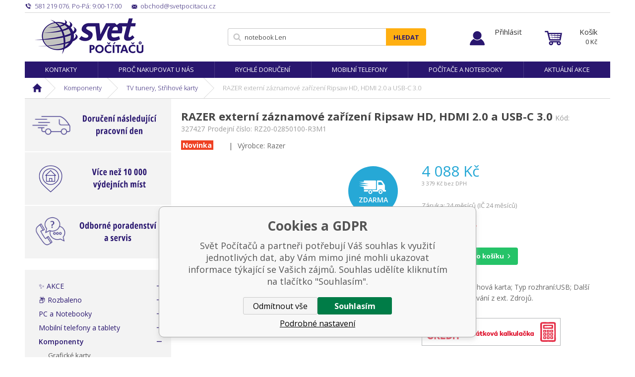

--- FILE ---
content_type: text/html; charset=utf-8
request_url: https://www.svetpocitacu.cz/razer-externi-zaznamove-zarizeni-ripsaw-hd-hdmi-2-0-a-usb-c-3-0/
body_size: 14266
content:
<!DOCTYPE html><html lang="cs"><head prefix="og: http://ogp.me/ns# fb: http://ogp.me/ns/fb#"><meta name="author" content="Svět Počítačů" data-binargon="{&quot;fce&quot;:&quot;6&quot;, &quot;id&quot;:&quot;299715&quot;, &quot;menaId&quot;:&quot;1&quot;, &quot;menaName&quot;:&quot;Kč&quot;, &quot;languageCode&quot;:&quot;cs-CZ&quot;, &quot;skindir&quot;:&quot;svetpocitacu&quot;, &quot;cmslang&quot;:&quot;1&quot;, &quot;langiso&quot;:&quot;cs&quot;, &quot;skinversion&quot;:1768806988, &quot;zemeProDoruceniISO&quot;:&quot;CZ&quot;}"><meta name="robots" content="index, follow, max-snippet:-1, max-image-preview:large"><meta http-equiv="content-type" content="text/html; charset=utf-8"><meta property="og:url" content="https://www.svetpocitacu.cz/razer-externi-zaznamove-zarizeni-ripsaw-hd-hdmi-2-0-a-usb-c-3-0/"/><meta property="og:site_name" content="https://www.svetpocitacu.cz"/><meta property="og:description" content="RAZER externí záznamové zařízení Ripsaw HD, HDMI 2.0 a USB-C 3.0, Kategorie: TV tunery, Střihové karty"/><meta property="og:title" content="RAZER externí záznamové zařízení Ripsaw HD, HDMI 2.0 a USB-C 3.0"/><link rel="alternate" href="https://www.svetpocitacu.cz/razer-externi-zaznamove-zarizeni-ripsaw-hd-hdmi-2-0-a-usb-c-3-0/" hreflang="cs-CZ" />
  <link rel="image_src" href="https://www.svetpocitacu.cz/imgcache/0/7/p327427-1456065-0a_260_260_40288.jpg" />
  <meta property="og:type" content="product"/>
  <meta property="og:image" content="https://www.svetpocitacu.cz/imgcache/0/7/p327427-1456065-0a_260_260_40288.jpg"/>
 <meta name="description" content="RAZER externí záznamové zařízení Ripsaw HD, HDMI 2.0 a USB-C 3.0, Kategorie: TV tunery, Střihové karty">
<meta name="keywords" content="RAZER externí záznamové zařízení Ripsaw HD, HDMI 2.0 a USB-C 3.0">
<meta name="audience" content="all">
<link rel="canonical" href="https://www.svetpocitacu.cz/razer-externi-zaznamove-zarizeni-ripsaw-hd-hdmi-2-0-a-usb-c-3-0/"><link rel="shortcut icon" href="https://www.svetpocitacu.cz/favicon.ico" type="image/x-icon">
			<meta name="viewport" content="width=device-width,initial-scale=1"><title>RAZER externí záznamové zařízení Ripsaw HD, HDMI 2.0 a USB-C 3.0 - Svět Počítačů</title><link rel="stylesheet" href="/skin/version-1768806988/svetpocitacu/css-obecne.css" type="text/css"><link rel="stylesheet" href="/skin/version-1768806988/svetpocitacu/css-addons.css" type="text/css"><link href="https://fonts.googleapis.com/css?family=Open+Sans:300,400,600,700,700i" rel="stylesheet"><link rel="stylesheet" href="https://www.svetpocitacu.cz/skin/svetpocitacu/fancybox/jquery.fancybox.css" type="text/css" media="screen"><script async="1" src="https://scripts.luigisbox.com/LBX-184418.js"></script><!--commonTemplates_head--><script data-binargon="commonDataLayer (inline)">
    window.dataLayer = window.dataLayer || [];

		dataLayer.push({
		  _clear:true,
			"event":"binargon_page_view",
			"binargon":{
				"type":"product",
        "currency":"CZK",
				"fce":6
			}
		});

		dataLayer.push({
				"event":"binargon_actual_consent",
				"binargon":{
					"granted":[],
	        "not_granted":["6","67","74","80","91","92","93","94","95","96","99","100","101","102","103","104","105","106","107","114","63"]
				}
			});
		</script><script async="true" data-binargon="commonDataLayer (external)" src="/libs/controller_datalayer.php?datalayerName=dataLayer&amp;langId=1&amp;menaId=1&amp;userId=-1&amp;event%5Bbinargon_view_item%5D%5Bproduct_detail%5D=299715"></script><script data-binargon="commonGoogleTagManager">
			(function(w,d,s,l,i){w[l]=w[l]||[];w[l].push({'gtm.start':
			new Date().getTime(),event:'gtm.js'});var f=d.getElementsByTagName(s)[0],
			j=d.createElement(s),dl=l!='dataLayer'?'&l='+l:'';j.async=true;j.src=
			'//www.googletagmanager.com/gtm.js?id='+i+dl;f.parentNode.insertBefore(j,f);
			})(window,document,'script',"dataLayer","GTM-WZ97X9B");
		</script><script data-binargon="commonGTAG (zalozeni gtag dataLayeru - dela se vzdy)">
			window.dataLayer = window.dataLayer || [];
			function gtag(){dataLayer.push(arguments);}
			gtag("js",new Date());
		</script><script data-binargon="commonGTAG (consents default)">
			gtag("consent","default",{
				"functionality_storage":"denied",
				"security_storage":"denied",
				"analytics_storage":"denied",
				"ad_storage":"denied",
				"personalization_storage":"denied",
				"ad_personalization":"denied",
				"ad_user_data":"denied",
				"wait_for_update":500
			});
		</script><script data-binargon="commonGTAG (consents update)">
			gtag("consent","update",{
				"functionality_storage":"denied",
				"security_storage":"denied",
				"analytics_storage":"denied",
				"ad_storage":"denied",
				"personalization_storage":"denied",
				"ad_personalization":"denied",
				"ad_user_data":"denied"
			});
		</script><script data-binargon="commonGTAG (Google Ads)" async="true" src="https://www.googletagmanager.com/gtag/js?id=AW-1047471158"></script><script data-binargon="commonGTAG (Google Ads)">
				gtag("config","AW-1047471158",{});
			</script><script data-binargon="commonGTAG (data stranky)">
			gtag("set",{
				"currency":"CZK",
				"linker":{
					"domains":["https://www.svetpocitacu.cz/"],
					"decorate_forms": false
				}
			});

			
			gtag("event","page_view",{
				"ecomm_category":"Komponenty\/TV tunery, Střihové karty\/RAZER externí záznamové zařízení Ripsaw HD, HDMI 2.0 a USB-C 3.0","ecomm_prodid":["299715"],"ecomm_totalvalue":3378.51,"pagetype":"product","ecomm_pagetype":"product","dynx_prodid":["299715"],"dynx_totalvalue":3378.51,"dynx_pagetype":"product"
			});

			
				gtag("event","view_item",{
					"items":[{
						"brand":"Razer",
						"category":"Komponenty\/TV tunery, Střihové karty\/RAZER externí záznamové zařízení Ripsaw HD, HDMI 2.0 a USB-C 3.0",
						"google_business_vertical":"retail",
						"id":"299715",
						"list_position":1,
						"name":"RAZER externí záznamové zařízení Ripsaw HD, HDMI 2.0 a USB-C 3.0",
						"price":3378.51,
						"quantity":1
					}]
				});
			</script><!--EO commonTemplates_head--></head><body class="cmsBody" data-skin="https://www.svetpocitacu.cz/skin/svetpocitacu/"><div class="page"><div class="container"><div class="stickyHeader"></div></div><div class="container sticky"><div class="header-respons"><div class="header-respons__left"><a href="" title="" class="header-respons__menu js-show-categories"></a><a href="" title="" data-window=".user-bar" class="header-respons__user js-show-fancy"></a></div><div class="header-respons__center"><a href="/" class="logo" title="Svět Počítačů">Svět Počítačů</a></div><div class="header-respons__right"><a href="https://www.svetpocitacu.cz/pokladna/?objagree=0&amp;wtemp_krok=1" title="Košík" class="header-respons__cart js-ToCart-mobile"></a></div></div><div class="upper-bar"><div class="upper-bar__left"><div title="" class="upper-bar__contact-item upper-bar__contact-item--phone"><span class="upper-bar__contact-item--colored">581 219 076</span>, <span class="upper-bar__contact-item--colored">Po-Pá: 9:00-17:00</span></div><a href="mailto:%20obchod@svetpocitacu.cz" title="" class="upper-bar__contact-item upper-bar__contact-item--mail"><span class="upper-bar__contact-item--colored">obchod@svetpocitacu.cz</span></a></div><div class="upper-bar__right"></div></div><header class="header"><div class="header__logo"><a href="/" class="logo" title="Svět Počítačů">Svět Počítačů</a></div><div class="header__search js-search"><div class="search"><form class="search__form" method="post" action="https://www.svetpocitacu.cz/hledani/"><input type="hidden" name="send" value="1"><input type="hidden" name="listpos" value="0"><input type="text" name="as_search" id="vyhledavani" value="" placeholder="Jaké zboží hledáte?" class="search__input js-search-whisperer" autocomplete="off"><button class="search__button">Hledat</button></form><div class="js-whisperer search-whisperer"></div></div></div><div class="upper-bar__user-auth"><a href="" data-window=".user-bar" title="Přihlásit" class="user-auth js-show-fancy">Přihlásit</a></div><div class="header__cart"><div class="cart"><a href="https://www.svetpocitacu.cz/pokladna/?objagree=0&amp;wtemp_krok=1" title="Košík" class="cart__inner js-cart"><span class="cart__text">Košík</span><span class="cart__price">0 <span class="cart__price__eMena">Kč</span></span></a></div></div></header></div><div class="container stickyDetail"><div class="detailScrollbar"><div class="tabs__head"><div class="tabs__head-item tabs__head-item--active" data-target="1">Popis</div><div class="tabs__head-item tabs__head-item params" data-target="2">Parametry</div><div id="js-discusion" class="tabs__head-item js-tab-discussion" data-target="3">Diskuze</div><div class="tabs__head-item js-tab-reviews" data-target="4">Hodnocení</div></div><div class="detailScrollbar__form  js-to-cart"><input name="nakup" id="setbind-id" type="hidden" value="299715"><div class="detailScrollbar__product"><a href="https://www.svetpocitacu.cz/imgcache/0/7/p327427-1456065-0a_-1_-1_40288.jpg" target="_blank" class=" js-show-fancy-image relLink" rel="detail" title=""><img width="80" height="50" id="setbind-image" src="https://www.svetpocitacu.cz/imgcache/0/7/p327427-1456065-0a_80_50_40288.jpg" class="detailScrollbar__product__main-image" alt="" title=""></a><h1 class="detailScrollbar__product__name" id="setbind-name">RAZER externí záznamové zařízení Ripsaw HD, HDMI 2.0 a USB-C 3.0</h1></div><div class="detailScrollbar__flexAlign"><div class="detail__productInfo"><div class="detail__price-with-vat"><span id="setbind-price-with-vat">4 088</span> Kč</div><div class="detail__avaibility"><div class="tooltipWrapper"><span class="detail__avaibility__tooltip"><span class="triangle"></span>Zboží není v této chvíli skladem. Na aktuální stav dostupnosti se informujte.</span><span class="detail__avaibility__not-in-stock">Není skladem</span></div></div></div><button class="detailScrollbar__button" onclick="detailToCart()">Do košíku</button></div></div></div></div><div class="container"><nav class="menu"><ul class="menu__list"><li class="menu__item"><a href="https://www.svetpocitacu.cz/kontakty-1/" title="Kontakty" class="menu__link">Kontakty</a></li><li class="menu__item"><a href="https://www.svetpocitacu.cz/proc-nakupovat-u-nas/" title="Proč nakupovat u nás" class="menu__link">Proč nakupovat u nás</a></li><li class="menu__item"><a href="https://www.svetpocitacu.cz/rychle-doruceni/" title="Rychlé doručení" class="menu__link">Rychlé doručení</a></li><li class="menu__item"><a href="https://www.svetpocitacu.cz/mobilni-telefony-a-tablety/mobilni-telefony/" title="Mobilní telefony" class="menu__link">Mobilní telefony</a></li><li class="menu__item"><a href="https://www.svetpocitacu.cz/pc-a-notebooky/" title="Počítače a notebooky" class="menu__link">Počítače a notebooky</a></li><li class="menu__item"><a href="https://www.svetpocitacu.cz/zbozi-v-akci/" title="Aktuální akce" class="menu__link">Aktuální akce</a></li></ul></nav></div><div class="container"><div class="breadcrumb"><div class="breadcrumb__inner"><a href="https://www.svetpocitacu.cz/" title="" class="breadcrumb__item breadcrumb__item-home first"></a><div class="breadcrumb__divider"></div><a href="https://www.svetpocitacu.cz/komponenty/" title="Komponenty" class="breadcrumb__item">Komponenty</a><div class="breadcrumb__divider"></div><a href="https://www.svetpocitacu.cz/komponenty/tv-tunery-strihove-karty/" title="TV tunery, Střihové karty" class="breadcrumb__item">TV tunery, Střihové karty</a><div class="breadcrumb__divider"></div><span class="breadcrumb__item-current">RAZER externí záznamové zařízení Ripsaw HD, HDMI 2.0 a USB-C 3.0</span></div></div><main class="content"><div class="content__left"><div class="advantagesContainer"><div class="advantages advantages--column"><a href="https://www.svetpocitacu.cz/objednavky-dorucime-nasledujici-pracovni-den/" class="advantages__link"><div class="advantages__item advantages__item--item1"><img class="advantages__image" alt="" src="https://www.svetpocitacu.cz/publicdoc/doruceni-nasledujici-pracovni-den-4.svg"><div class="advantages__emphasis"><br></div></div></a></div><div class="advantages advantages--column"><a href="https://www.svetpocitacu.cz/vice-nez-10-000-vydejnich-mist/" class="advantages__link"><div class="advantages__item advantages__item--item1"><img class="advantages__image" alt="" src="https://www.svetpocitacu.cz/publicdoc/vice-nez-10-000-vydejnich-mist-4.svg"><div class="advantages__emphasis"><br></div></div></a></div><div class="advantages advantages--column"><a href="https://www.svetpocitacu.cz/poradenstvi-a-servis/" class="advantages__link"><div class="advantages__item advantages__item--item1"><img class="advantages__image" alt="" src="https://www.svetpocitacu.cz/publicdoc/odborne-poradenstvi-a-servis-4.svg"><div class="advantages__emphasis"><br></div></div></a></div></div><div class="js-categories-here"><div class="categories js-categories"><ul class="categories__list"><li class="categories__item"><a href="https://www.svetpocitacu.cz/zbozi-v-akci/" title="✨ AKCE" class="categories__link">✨ AKCE</a></li><li class="categories__item"><a href="https://www.svetpocitacu.cz/rozbaleno/" title="📦 Rozbaleno" class="categories__link">📦 Rozbaleno</a></li><li class="categories__item"><a href="https://www.svetpocitacu.cz/pc-a-notebooky/" title="PC a Notebooky" class="categories__link">PC a Notebooky</a></li><li class="categories__item"><a href="https://www.svetpocitacu.cz/mobilni-telefony-a-tablety/" title="Mobilní telefony a tablety" class="categories__link">Mobilní telefony a tablety</a></li><li class="
								categories__item categories__item--active
							"><a href="https://www.svetpocitacu.cz/komponenty/" title="Komponenty" class="categories__link">Komponenty</a><div class="categories__submenu2"><ul class="categories__submenu2__list"><li class="categories__submenu2__item"><a href="https://www.svetpocitacu.cz/komponenty/graficke-karty/" title="Grafické karty" class="categories__submenu2__link">Grafické karty</a></li><li class="categories__submenu2__item"><a href="https://www.svetpocitacu.cz/komponenty/pevne-disky/" title="Pevné disky" class="categories__submenu2__link">Pevné disky</a></li><li class="categories__submenu2__item"><a href="https://www.svetpocitacu.cz/komponenty/chladice/" title="Chladiče" class="categories__submenu2__link">Chladiče</a></li><li class="categories__submenu2__item"><a href="https://www.svetpocitacu.cz/komponenty/kabely-a-redukce-krome-lan/" title="Kabely a redukce (kromě LAN)" class="categories__submenu2__link">Kabely a redukce (kromě LAN)</a></li><li class="categories__submenu2__item"><a href="https://www.svetpocitacu.cz/komponenty/opticke-mechaniky/" title="Optické mechaniky" class="categories__submenu2__link">Optické mechaniky</a></li><li class="categories__submenu2__item"><a href="https://www.svetpocitacu.cz/komponenty/pameti-ram/" title="Paměti RAM" class="categories__submenu2__link">Paměti RAM</a></li><li class="categories__submenu2__item"><a href="https://www.svetpocitacu.cz/komponenty/pocitacove-skrine/" title="Počítačové skříně" class="categories__submenu2__link">Počítačové skříně</a></li><li class="categories__submenu2__item"><a href="https://www.svetpocitacu.cz/komponenty/procesory/" title="Procesory" class="categories__submenu2__link">Procesory</a></li><li class="categories__submenu2__item"><a href="https://www.svetpocitacu.cz/komponenty/prislusenstvi-ke-skrinim/" title="Příslušenství ke skříním" class="categories__submenu2__link">Příslušenství ke skříním</a></li><li class="categories__submenu2__item"><a href="https://www.svetpocitacu.cz/komponenty/prislusenstvi-pro-pevne-disky/" title="Příslušenství pro pevné disky" class="categories__submenu2__link">Příslušenství pro pevné disky</a></li><li class="
								categories__submenu2__item categories__submenu2__item--active
							"><a href="https://www.svetpocitacu.cz/komponenty/tv-tunery-strihove-karty/" title="TV tunery, Střihové karty" class="categories__submenu2__link">TV tunery, Střihové karty</a></li><li class="categories__submenu2__item"><a href="https://www.svetpocitacu.cz/komponenty/zakladni-desky/" title="Základní desky" class="categories__submenu2__link">Základní desky</a></li><li class="categories__submenu2__item"><a href="https://www.svetpocitacu.cz/komponenty/zdroje/" title="Zdroje" class="categories__submenu2__link">Zdroje</a></li><li class="categories__submenu2__item"><a href="https://www.svetpocitacu.cz/komponenty/zvukove-karty/" title="Zvukové karty" class="categories__submenu2__link">Zvukové karty</a></li></ul></div></li><li class="categories__item"><a href="https://www.svetpocitacu.cz/periferie/" title="Periferie" class="categories__link">Periferie</a></li><li class="categories__item"><a href="https://www.svetpocitacu.cz/sitove-prvky/" title="Síťové prvky" class="categories__link">Síťové prvky</a></li><li class="categories__item"><a href="https://www.svetpocitacu.cz/software/" title="Software" class="categories__link">Software</a></li><li class="categories__item"><a href="https://www.svetpocitacu.cz/herni-svet-a-prislusenstvi/" title="Herní svět a příslušenství" class="categories__link">Herní svět a příslušenství</a></li><li class="categories__item"><a href="https://www.svetpocitacu.cz/servery-a-zalohovani/" title="Servery a zálohování" class="categories__link">Servery a zálohování</a></li><li class="categories__item"><a href="https://www.svetpocitacu.cz/kancelarska-technika/" title="Kancelářská technika" class="categories__link">Kancelářská technika</a></li><li class="categories__item"><a href="https://www.svetpocitacu.cz/pokladni-systemy/" title="Pokladní systémy" class="categories__link">Pokladní systémy</a></li><li class="categories__item"><a href="https://www.svetpocitacu.cz/audio/" title="Audio" class="categories__link">Audio</a></li><li class="categories__item"><a href="https://www.svetpocitacu.cz/foto-a-video-technika/" title="Foto a Video technika" class="categories__link">Foto a Video technika</a></li><li class="categories__item"><a href="https://www.svetpocitacu.cz/televize-a-prehravace/" title="Televize, přehrávače a TV signál" class="categories__link">Televize, přehrávače a TV signál</a></li><li class="categories__item"><a href="https://www.svetpocitacu.cz/sport-a-outdoor/" title="Sport a outdoor" class="categories__link">Sport a outdoor</a></li><li class="categories__item"><a href="https://www.svetpocitacu.cz/cyklistika/" title="Cyklistika" class="categories__link">Cyklistika</a></li><li class="categories__item"><a href="https://www.svetpocitacu.cz/auto-moto/" title="Auto-Moto" class="categories__link">Auto-Moto</a></li><li class="categories__item"><a href="https://www.svetpocitacu.cz/chytra-elektronika/" title="Chytrá elektronika" class="categories__link">Chytrá elektronika</a></li><li class="categories__item"><a href="https://www.svetpocitacu.cz/domaci-a-osobni-spotrebice/" title="Domácí a osobní spotřebiče" class="categories__link">Domácí a osobní spotřebiče</a></li><li class="categories__item"><a href="https://www.svetpocitacu.cz/zabezpecovaci-technika/" title="Zabezpečovací technika" class="categories__link">Zabezpečovací technika</a></li><li class="categories__item"><a href="https://www.svetpocitacu.cz/interierove-doplnky/" title="Interiérové doplňky" class="categories__link">Interiérové doplňky</a></li><li class="categories__item"><a href="https://www.svetpocitacu.cz/svitidla-a-zarovky/" title="Svitidla a žárovky" class="categories__link">Svitidla a žárovky</a></li></ul></div></div><div class="side-banner-left"><div class="side-banner__item" href="" target="_self"><img src="https://www.svetpocitacu.cz/imgcache/3/8/publicdoc-online-platby_-1_-1_13022.jpg" class="side-banner__image" alt=""></div></div></div><div class="content__right"><div class="detail"><div class="detail__heading"><h1 class="detail__name" id="setbind-name">RAZER externí záznamové zařízení Ripsaw HD, HDMI 2.0 a USB-C 3.0</h1><span class="detail__codeSupplier">Kód:
				</span><span class="detail__code" id="setbind-code">327427</span><span class="detail__codeSupplier">Prodejní číslo: RZ20-02850100-R3M1</span></div><div class="detail__top"><div class="detail__ribbon ribbon ribbon--red">Novinka</div><div class="detail__top__divider">|</div><div class="detail__producer">Výrobce: Razer</div></div><div class="detail__main"><div class="detail__left"><div class="detail__ribbons"><div class="detail__free-delivery">Zdarma</div></div><div class="detail__main-image-wrapper"><a href="https://www.svetpocitacu.cz/imgcache/0/7/p327427-1456065-0a_-1_-1_40288.jpg" target="_blank" class=" js-show-fancy-image" rel="detail" title="RAZER externí záznamové zařízení Ripsaw HD, HDMI 2.0 a USB-C 3.0"><img width="437" height="428" id="setbind-image" src="https://www.svetpocitacu.cz/imgcache/0/7/p327427-1456065-0a_437_428_40288.jpg" class="detail__main-image" alt="RAZER externí záznamové zařízení Ripsaw HD, HDMI 2.0 a USB-C 3.0" title="RAZER externí záznamové zařízení Ripsaw HD, HDMI 2.0 a USB-C 3.0"></a></div><div class="detail__thumbs"><a href="https://www.svetpocitacu.cz/imgcache/a/1/p327427-1456065-0b_-1_-1_37197.jpg" rel="detail" class="detail__thumbs__item js-show-fancy-image" title=""><img width="108" height="108" src="https://www.svetpocitacu.cz/imgcache/a/1/p327427-1456065-0b_108_108_37197.jpg" alt=""></a><a href="https://www.svetpocitacu.cz/imgcache/8/4/p327427-1456065-0c_-1_-1_29565.jpg" rel="detail" class="detail__thumbs__item js-show-fancy-image" title=""><img width="108" height="108" src="https://www.svetpocitacu.cz/imgcache/8/4/p327427-1456065-0c_108_108_29565.jpg" alt=""></a><a href="https://www.svetpocitacu.cz/imgcache/1/f/p327427-1456065-0d_-1_-1_31585.jpg" rel="detail" class="detail__thumbs__item js-show-fancy-image" title=""><img width="108" height="108" src="https://www.svetpocitacu.cz/imgcache/1/f/p327427-1456065-0d_108_108_31585.jpg" alt=""></a><a href="https://www.svetpocitacu.cz/imgcache/2/3/p327427-1456065-0e_-1_-1_99511.jpg" rel="detail" class="detail__thumbs__item js-show-fancy-image" title=""><div class="detail__thumbs__count">
											+ 2<br>dalších</div></a><a href="https://www.svetpocitacu.cz/imgcache/9/6/p327427-1456065-0f_-1_-1_99879.jpg" rel="detail" class="display-none js-show-fancy-image" title=""><img width="108" height="108" src="https://www.svetpocitacu.cz/imgcache/9/6/p327427-1456065-0f_108_108_99879.jpg" alt=""></a></div></div><form class="detail__form js-to-cart js-detailToCart" id="js-consoleTest" action="https://www.svetpocitacu.cz/razer-externi-zaznamove-zarizeni-ripsaw-hd-hdmi-2-0-a-usb-c-3-0/" method="post"><input name="nakup" id="setbind-id" type="hidden" value="299715"><div class="detail__fixedMenu" id="js-show-slideMenu"><div class="detail__fixedMenu__shopInfo"><div class="detail__price-with-vat"><span id="setbind-price-with-vat">4 088</span> Kč</div><div class="detail__avaibility"><div class="tooltipWrapper"><span class="detail__avaibility__tooltip"><span class="triangle"></span>Zboží není v této chvíli skladem. Na aktuální stav dostupnosti se informujte.</span><span class="detail__avaibility__not-in-stock">Není skladem</span></div></div></div><button class="detail__button" onclick="detailToCart()">Do košíku</button></div><div class="detail__right"><div class="detail__price-with-vat"><span id="setbind-price-with-vat">4 088</span> Kč</div><div class="detail__price-no-vat"><span id="setbind-price">3 379</span> Kč bez DPH</div><div class="detail__zaruka">Záruka: 24 měsíců (IČ 24 měsíců)</div><div class="detail__avaibility"><div class="detail__avaibility__value" id="setbind-avaibility"><div class="tooltipWrapper"><span class="detail__avaibility__tooltip"><span class="triangle"></span>Zboží není v této chvíli skladem. Na aktuální stav dostupnosti se informujte.</span><span class="detail__avaibility__not-in-stock">Není skladem</span></div></div><div class="detail__avaibility__text" style="display:none;">Můžeme doručit do: 23.01.2026</div><div class="detail__supplements"></div></div><div class="detail__buy-error" id="setbind-error-node"></div><div class="detail__buy"><div class="detail__amount"><div class="amount"><input class="amount__input js-product-count" id="setbind-count-unit" type="text" value="1" name="ks"><div class="amount__count amount__count--plus js-count"></div><div class="amount__count amount__count--minus js-count"></div></div></div><button class="detail__button" id="js-positionButton">Do košíku</button></div><div class="detail__annotation">Druh zařízení:Střihová karta; Typ rozhraní:USB; Další parametry:Nahrávání z ext. Zdrojů.</div><!--commonHomeCreditCalculatorButton (1, true)--><button type="button" class="commonHomeCredit2019CalculatorButton" title="Splátková kalkulačka HomeCredit" onclick="(function(){var minPrice = &quot;2000&quot;;var priceVat = &quot;4088&quot;;var data = null;if(&quot;produktDetail&quot; in window){data = window[&quot;produktDetail&quot;].getData();if(&quot;dataLoaded&quot; in data &amp;&amp; data.dataLoaded==true){priceVat = window[&quot;produktDetail&quot;].calcCena().cenaS;}}if(parseFloat(priceVat) &gt;= parseFloat(minPrice)){window.open('/homecredit2019.php?price='+priceVat,'homeCredit2019Calculator','');}else{alert(&quot;Na splátky lze pořídit pouze produkt dražší než &quot;+minPrice);}})();"><span class="commonHomeCredit2019CalculatorButton__buttonText">HomeCredit</span></button><div class="detail__links"><a title="Zeptat se" class="detail__links__item detail__links__item--question js-scroll-to-discussion">Zeptat se</a><a href="" data-window=".commonWatchDog" title="Sledovat cenu" class="detail__links__item detail__links__item--watchdog js-show-fancy">Sledovat cenu</a><a href="https://www.svetpocitacu.cz/razer-externi-zaznamove-zarizeni-ripsaw-hd-hdmi-2-0-a-usb-c-3-0/?pridatporovnani=299715" title="Porovnat" class="detail__links__item detail__links__item--compare">Porovnat</a></div><div class="detail__socials"><a class="detail__socials__item detail__socials--facebook" href="http://www.facebook.com/share.php?u=https://www.svetpocitacu.cz/razer-externi-zaznamove-zarizeni-ripsaw-hd-hdmi-2-0-a-usb-c-3-0/&amp;title=RAZER%20extern%C3%AD%20z%C3%A1znamov%C3%A9%20za%C5%99%C3%ADzen%C3%AD%20Ripsaw%20HD,%20HDMI%202.0%20a%20USB-C%203.0" target="_blank" title="Sdílet na Facebooku"></a><a class="detail__social__item detail__socials--twitter" href="https://twitter.com/intent/tweet?url=https://www.svetpocitacu.cz/razer-externi-zaznamove-zarizeni-ripsaw-hd-hdmi-2-0-a-usb-c-3-0/&amp;title=RAZER%20extern%C3%AD%20z%C3%A1znamov%C3%A9%20za%C5%99%C3%ADzen%C3%AD%20Ripsaw%20HD,%20HDMI%202.0%20a%20USB-C%203.0&amp;text=Pod%C3%ADvejte%20se%20na%20produkt:%C2%A0RAZER%20extern%C3%AD%20z%C3%A1znamov%C3%A9%20za%C5%99%C3%ADzen%C3%AD%20Ripsaw%20HD,%20HDMI%202.0%20a%20USB-C%203.0" target="_blank" title="Sdílet na Twittru"></a><a class="detail__social__item detail__socials--mail" href="mailto:?subject=Produkt-RAZER%20extern%C3%AD%20z%C3%A1znamov%C3%A9%20za%C5%99%C3%ADzen%C3%AD%20Ripsaw%20HD,%20HDMI%202.0%20a%20USB-C%203.0&amp;body=Doporu%C4%8Duji%20Ti%20tento%20produkt%20ze%20www.svetpocitacu.cz%C2%A0%C2%A0https://www.svetpocitacu.cz/razer-externi-zaznamove-zarizeni-ripsaw-hd-hdmi-2-0-a-usb-c-3-0/&amp;title=RAZER%20extern%C3%AD%20z%C3%A1znamov%C3%A9%20za%C5%99%C3%ADzen%C3%AD%20Ripsaw%20HD,%20HDMI%202.0%20a%20USB-C%203.0" target="_blank" title="Odeslat příteli"></a></div></div></form></div><div class="detail__tabs" id="js-detail-tabs"><div class="tabs" id="js-detailTabs"><div class="tabs__head"><div class="tabs__head-item tabs__head-item--active" data-target="1">Popis</div><div class="tabs__head-item tabs__head-item params" data-target="2">Parametry</div><div id="js-discusion" class="tabs__head-item js-tab-discussion" data-target="3">Diskuze</div><div class="tabs__head-item js-tab-reviews" data-target="4">Hodnocení</div></div><div class="tabs__body"><div class="tabs__body-item tabs__body-item--active" data-id="1"><div class="detail__description"><div class="detail__description__text"><div class="detail__description__text-title">Detailní popis produktu<h2><strong>RAZER externí záznamové zařízení Ripsaw HD, HDMI 2.0 a USB-C 3.0</strong></h2></div><div class="detail__description__text-in text-format"><p><strong>RAZER RIPSAW HD</strong></p> <p>Your influence grows with each passing stream. As the number of your followers rise, it’s time to upgrade to pro-level.<br/>Meet the Razer Ripsaw HD – Game Capture Card. It’s easy to use, produces high quality footage with crisp audio, and compatible with PC or console setup. Produce the high-quality stream your audience deserves.<strong><br/></strong></p> <p>The quality of your stream matters as much as your content. Record Full HD 1080p resolution at 60 frames per second to leave your audience in awe as they watch you tear apart your enemies in buttery-smooth quality. You’ll also have full customization and control of your streaming setup to suit your needs.</p> <p>The 4K passthrough lets you record your stream without compromising on gaming or streaming quality. While you’re gaming in 4K, you’ll be recording at 1080p so your audience can enjoy a high quality stream. It’s also compatible with consoles such as the PS4 Pro and Xbox One.</p> <p>The Razer Ripsaw HD – Game Capture Card is easy to set up and taps on whichever existing software you’re currently using to stream. Every connection is intuitive so you can simply plug in your devices and start streaming.</p> <p>From ring-light cameras and mics to headsets and game capture cards, we’ve got an entire suite of gear to provide you with the best streaming capabilities.</p> <p><strong>AT A GLANCE</strong></p> <ul> <li>Full HD 1080p at 60 FPS for powerful stream performance</li> <li>4K 60 FPS passthrough for uninterrupted, smooth gameplay</li> <li>Full audio mixing capabilities for hassle-free audio management</li> <li>HDMI 2.0 &amp; USB 3.0 connectivity for zero latency output and maximum details</li> <li>3.5mm audio cable for easy, software-free setup</li> </ul> <p><strong>TECH SPECS</strong></p> <ul> <li>Max capture resolution: Uncompressed 1080p 60 FPS</li> <li>Interface: USB 3.0 only</li> <li>Video Input: Digital – HDMI 2.0</li> <li>Audio Input: Digital – HDMI </li> <li>Audio Mix-in Input: 3.5 mm Mic-in / 3.5 mm Aux-in</li> <li>Video Output: HDMI 2.0</li> <li>Maximum Supported Pass-Through Resolutions: 2160p60</li> <li>Other Supported Resolutions: 2160p, 1080p, 1440p, 720p, 480p</li> <li>Includes: USB3.0 Type C to Type A cable, HDMI 2.0 Cable, 3.5 mm Audio Cable</li> <li>Console Compatibility: Playstation 4, Xbox One, Nintendo Switch</li> </ul> <p><em>More info: <a href="https://www.razer.com/gaming-broadcaster/razer-ripsaw-hd">https://www.razer.com/gaming-broadcaster/razer-ripsaw-hd</a></em></p> <p> </p>.</div></div><div class="detail__description__params paramsInDesc" id="paramsInDescription"><div class="detail__description__params-title">Parametry produktu</div><table cellpadding="0" cellspacing="0"><tr><td><span title="">Druh zařízení</span></td><td>Střihová karta</td></tr><tr><td><span title="">Typ rozhraní</span></td><td>USB</td></tr><tr><td><span title="">Další parametry</span></td><td>Nahrávání z ext. Zdrojů</td></tr></table></div></div></div><div class="tabs__body-item" data-id="2"><div class="detail__description__params"><div class="detail__description__params-title">Parametry produktu</div><table cellpadding="0" cellspacing="0"><tr><td><span title="">Druh zařízení</span></td><td>Střihová karta</td></tr><tr><td><span title="">Typ rozhraní</span></td><td>USB</td></tr><tr><td><span title="">Další parametry</span></td><td>Nahrávání z ext. Zdrojů</td></tr></table></div></div><div class="tabs__body-item" data-id="3"><div class="mainDiskuse" id="diskuse_299715"><div class="mainDiskuse__title"><h2><strong>Diskuze k produktu RAZER externí záznamové zařízení Ripsaw HD, HDMI 2.0 a USB-C 3.0</strong></h2><span class="mainDiskuse__title__value">Máte k produktu dotaz? Zeptejte se nás.</span></div><div class="mainDiskuse__head"><div class="mainDiskuse__info"><p class="mainDiskuse__info__desc"></p></div><div class="mainDiskuse__addButton"><button type="button" class="mainDiskuse__addButton__button js-reply" data-id="main">Položit dotaz</button></div></div><div class="mainDiskuse__addForm"><div class="mainDiskuse__addNewComment js-comment" data-id="main"><form class="mainDiskuse__addNewComment__form" method="post" action="https://www.svetpocitacu.cz/razer-externi-zaznamove-zarizeni-ripsaw-hd-hdmi-2-0-a-usb-c-3-0/" id="js-diskuse-form" style="display: none;"><input type="hidden" name="recaptchaResponse" id="recaptchaResponse"><input type="hidden" name="diskusenad" value="" id="diskuseHidden_299715"><input type="hidden" name="diskuse_control" value="299715_"><div class="mainDiskuse__addNewComment__row mainDiskuse__addNewComment__row--name"><div class="mainDiskuse__addNewComment__col mainDiskuse__addNewComment__col--input mainDiskuse__addNewComment__col--inputName"><input class="mainDiskuse__addNewComment__col__input" type="text" id="iddiskname_299715" placeholder="Vaše jméno" name="diskname" value=""></div></div><div class="mainDiskuse__addNewComment__row mainDiskuse__addNewComment__row--email"><div class="mainDiskuse__addNewComment__col mainDiskuse__addNewComment__col--input mainDiskuse__addNewComment__col--inputEmail"><input class="mainDiskuse__addNewComment__col__input" type="text" id="iddiskemail_299715" name="diskmail" placeholder="Váš e-mail (nebude zobrazen v diskuzi)" value=""></div></div><div class="mainDiskuse__addNewComment__row mainDiskuse__addNewComment__row--message"><div class="mainDiskuse__addNewComment__col mainDiskuse__addNewComment__col--input mainDiskuse__addNewComment__col--textareaMessage"><textarea class="mainDiskuse__addNewComment__col__textarea" placeholder="Váš dotaz" name="disktext" id="iddisktext_299715"></textarea></div></div><div class="mainDiskuse__addNewComment__row mainDiskuse__addNewComment__row--buttons"><div class="mainDiskuse__addNewComment__col mainDiskuse__addNewComment__col--send"><button type="submit" class="mainDiskuse__addNewComment__col__button mainDiskuse__addNewComment__col__button--send">Odeslat</button></div></div><div class="mainDiskuse__addNewComment__row  mainDiskuse__terms">Přečtěte si prosím  
					<a class="checkout__terms__link" href="https://www.svetpocitacu.cz/ochrana-osobnich-udaju/">zásady ochrany osobních údajů</a>.
				</div></form></div><script type="text/javascript">
		var isDiskuseFormCache = 0;
		
		var diskuseid = '299715';
		var diskusenad = '';
		var diskuseControl = '';
	</script></div><div class="mainDiskuse__comments"></div><div class="mainDiskuse__pagination"></div></div></div><div class="tabs__body-item" data-id="4"><h2><strong>Hodnocení produktu RAZER externí záznamové zařízení Ripsaw HD, HDMI 2.0 a USB-C 3.0</strong></h2><div class="fce6Reviews"><div class="fce6Reviews__top"><div class="fce6Reviews__average"><div class="fce6Reviews__average-number">0</div><div class="fce6Reviews__average-info"><div class="fce6Reviews__average-stars"><div class="fce6Reviews__stars fce6Reviews__stars--container"><div class="fce6Reviews__stars fce6Reviews__stars--inner" style="width: 0%;"></div></div></div><div class="fce6Reviews__average-count">0 hodnocení</div></div><div class="fce6Reviews__add js-review-add-button"><div class="fce6Reviews__add-icon"><img src="https://www.svetpocitacu.cz/skin/svetpocitacu/svg/ico_plus.svg" width="20" height="20" alt="add" loading="lazy"></div><div class="fce6Reviews__add-text">Přidat hodnocení k produktu</div></div></div><form class="addReview" method="post" action="https://www.svetpocitacu.cz/razer-externi-zaznamove-zarizeni-ripsaw-hd-hdmi-2-0-a-usb-c-3-0/" id="js-add-review"><input name="recenzeData[299715][recenzeHodnoceniProcenta]" type="hidden" value="100" id="js-add-review-percent"><input type="hidden" name="prodId" value="299715"><input type="hidden" name="addRecenze" value="1"><label class="addReview__label"></label><textarea class="addReview__textarea" name="recenzeData[299715][recenze_text]" placeholder="Jak jste s produktem spokojeni?"></textarea><div class="addReview__stars"><div class="addReview__stars__filled" id="js-stars-filled"></div><div class="addReview__stars__items"><div class="addReview__stars__item js-add-review-star" data-star="1"></div><div class="addReview__stars__item js-add-review-star" data-star="2"></div><div class="addReview__stars__item js-add-review-star" data-star="3"></div><div class="addReview__stars__item js-add-review-star" data-star="4"></div><div class="addReview__stars__item js-add-review-star" data-star="5"></div></div></div><div class="addReview__consent">Přečtěte si prosím <a class="" href="https://www.svetpocitacu.cz/ochrana-osobnich-udaju/">Zásady ochrany osobních údajů</a></div><button class="addReview__button" type="submit">Odeslat hodnocení</button></form></div></div></div></div></div></div><div class="historyProducts"><div class="inner-frame"><div class="historyProducts__title">Naposledy navštívené</div><div class="historyProducts" id="historyProducts"><div class="product"><div class="product__flag flag flag--red">Novinka</div><div class="product__ribbons"><div class="product__free-delivery">Zdarma</div></div><a href="https://www.svetpocitacu.cz/razer-externi-zaznamove-zarizeni-ripsaw-hd-hdmi-2-0-a-usb-c-3-0/" title="RAZER externí záznamové zařízení Ripsaw HD, HDMI 2.0 a USB-C 3.0" class="product__image-wrapper"><img width="193" height="193" class="product__image" src="https://www.svetpocitacu.cz/imgcache/0/7/p327427-1456065-0a_193_193_40288.jpg" alt="RAZER externí záznamové zařízení Ripsaw HD, HDMI 2.0 a USB-C 3.0"></a><a href="https://www.svetpocitacu.cz/razer-externi-zaznamove-zarizeni-ripsaw-hd-hdmi-2-0-a-usb-c-3-0/" title="RAZER externí záznamové zařízení Ripsaw HD, HDMI 2.0 a USB-C 3.0" class="product__name">RAZER externí záznamové zařízení Ripsaw HD, HDMI 2.0 a USB-C 3.0</a><div class="product__description">Druh zařízení:Střihová karta; Typ rozhraní:USB; Další parametry:Nahrávání z ext. Zdrojů.</div><div class="product__rating-avaibility"><div class="product__rating"></div><div class="product__avaibility"><div class="tooltipWrapper"><span class="product__avaibility__tooltip"><span class="triangle"></span>Zboží není v této chvíli skladem. Na aktuální stav dostupnosti se informujte.</span><span class="product__avaibility__not-in-stock">Není skladem</span></div></div></div><div class="product__bottom"><div class="product__price"><div class="product__price-with-vat">4 088 Kč</div></div><div class="product__button-wrapper"><a href="https://www.svetpocitacu.cz/razer-externi-zaznamove-zarizeni-ripsaw-hd-hdmi-2-0-a-usb-c-3-0/" title="RAZER externí záznamové zařízení Ripsaw HD, HDMI 2.0 a USB-C 3.0" class="product__button product__button--sale-out">Detail</a></div></div></div></div><div class="clr"></div></div></div><div class="clr"></div><div class="advantagesContainer"><div class="advantages advantages--row"><a href="https://www.svetpocitacu.cz/objednavky-dorucime-nasledujici-pracovni-den/" class="advantages__link"><div class="advantages__item advantages__item--item1"><img class="advantages__image" alt="" src="https://www.svetpocitacu.cz/publicdoc/doruceni-nasledujici-pracovni-den-4.svg"><div class="advantages__emphasis"><br></div></div></a></div><div class="advantages advantages--row"><a href="https://www.svetpocitacu.cz/vice-nez-10-000-vydejnich-mist/" class="advantages__link"><div class="advantages__item advantages__item--item1"><img class="advantages__image" alt="" src="https://www.svetpocitacu.cz/publicdoc/vice-nez-10-000-vydejnich-mist-4.svg"><div class="advantages__emphasis"><br></div></div></a></div><div class="advantages advantages--row"><a href="https://www.svetpocitacu.cz/poradenstvi-a-servis/" class="advantages__link"><div class="advantages__item advantages__item--item1"><img class="advantages__image" alt="" src="https://www.svetpocitacu.cz/publicdoc/odborne-poradenstvi-a-servis-4.svg"><div class="advantages__emphasis"><br></div></div></a></div></div></div><div data-binargon="commonWatchDog" class="commonWatchDog commonWatchDog--common-popup-false"><form name="pes" id="pes" method="post" action="https://www.svetpocitacu.cz/razer-externi-zaznamove-zarizeni-ripsaw-hd-hdmi-2-0-a-usb-c-3-0/" onsubmit="
					let count = 0;
					document.querySelectorAll('.js-commonWatchDog-checkbox').forEach(input=&gt;{
						if(input.checked){
							count++;
						}
					});
					if(count == 0){
	          event.preventDefault();
						event.stopPropagation();
						alert('vyberte alespon jednu podminku');
					}
				"><input type="hidden" name="haf" value="1" id="id_commonWatchDog_hidden_haf"><div class="commonWatchDog__title">Hlídání produktu</div><input type="hidden" name="detail" id="id_commonWatchDog_hidden_detail" value="299715"><div class="commonWatchDog__text">Zadejte podmínky a email, na který chcete poslat zprávu při splnění těchto podmínek</div><div class="commonWatchDog__body"><div class="commonWatchDog__body__inner"><div class="commonWatchDog__row"><input type="checkbox" name="haf_sklad" id="haf_sklad" class="commonWatchDog__input js-commonWatchDog-checkbox"><label for="haf_sklad" class="commonWatchDog__label">Produkt bude skladem</label></div><div class="commonWatchDog__row"><input type="checkbox" name="haf_cena" id="haf_cena2sdph" class="commonWatchDog__input js-commonWatchDog-checkbox" onchange="
									let input = document.querySelector('.js-haf_cena2sdph_input');
									if(this.checked){
										input.setAttribute('required', true);
                    input.setAttribute('min', 0.01);
									}else{
	                  input.removeAttribute('required');
                    input.removeAttribute('min');
									}
								"><label for="haf_cena2sdph" class="commonWatchDog__label">Pokud cena klesne pod</label><div class="commonWatchDog__price-input"><input type="number" class="commonWatchDog__input js-haf_cena2sdph_input" name="haf_cena2sdph" value="4088"></div>Kč</div><div class="commonWatchDog__row"><input type="checkbox" name="haf_cena3" id="haf_cena3" class="commonWatchDog__input js-commonWatchDog-checkbox" checked><label for="haf_cena3" class="commonWatchDog__label">Při každé změně ceny</label></div><div class="commonWatchDog__row commonWatchDog__row--email"><label for="haf_mail" class="commonWatchDog__label commonWatchDog__label--email">Pošlete zprávu na můj email</label><input class="commonWatchDog__input" type="email" name="haf_mail" id="haf_mail" pattern=".*[\S]{2,}.*" required="true" value="@"></div></div></div><div class="commonWatchDog__footer"><div class="commonWatchDog__captcha"><input data-binargon="commonReCaptcha" type="hidden" autocomplete="off" name="recaptchaResponse" id="recaptchaResponse" class="js-commonReCaptcha-response"><div style="display: none;"><input type="hidden" name="" id="" value="1"></div></div><div class="commonWatchDog__button"><button class="btn" type="submit">Hlídat</button></div></div></form></div><div class="common-question common-question--common-popup-false display-none"><form method="post" id="viceinfo" action="https://www.svetpocitacu.cz/razer-externi-zaznamove-zarizeni-ripsaw-hd-hdmi-2-0-a-usb-c-3-0/" name="viceinfo"><div class="common-question__title">Zeptejte se nás</div><div class="common-question__body"><div class="common-question__row"><label for="infoobratem" class="common-question__label">Váš email</label><div class="common-question__value"><input type="email" name="infoobratem" id="infoobratem" class="common-question__input" required="true"></div></div><div class="common-question__row"><label for="infoobratem3" class="common-question__label">Váš telefon</label><div class="common-question__value"><input type="tel" name="infoobratem3" id="infoobratem3" class="common-question__input"></div></div><div class="common-question__row common-question__row--message"><label for="infoobratem2" class="common-question__label">Dotaz</label><div class="common-question__value"><textarea name="infoobratem2" id="infoobratem2" class="common-question__textarea" required="true"></textarea></div></div></div><div class="common-question__footer"><div class="common-question__captcha"><input data-binargon="commonReCaptcha" type="hidden" autocomplete="off" name="recaptchaResponse" id="recaptchaResponse" class="js-commonReCaptcha-response"><div style="display: none;"><input type="hidden" name="" id="" value="1"></div></div><div class="common-question__button"><button class="btn" type="submit">Odeslat dotaz</button></div></div></form></div></div></main></div><footer class="footer"><div class="container"><div class="footer__columns"><div class="footer__columns-item footer__columns-item--item1"><div class="footer__title">Vše o nákupu</div><div class="footer-textpages"><ul class="footer-textpages__list"><li class="footer-textpages__item"><a href="https://www.svetpocitacu.cz/cena-dopravy/" title="Cena a možnosti dopravy" class="footer-textpages__link">Cena a možnosti dopravy</a></li><li class="footer-textpages__item"><a href="https://www.svetpocitacu.cz/moznosti-platby/" title="Možnosti platby" class="footer-textpages__link">Možnosti platby</a></li><li class="footer-textpages__item"><a href="https://www.svetpocitacu.cz/autorizovane-servisy/" title="Autorizované servisy" class="footer-textpages__link">Autorizované servisy</a></li><li class="footer-textpages__item"><a href="https://www.svetpocitacu.cz/reklamacni-rad/" title="Reklamační řád" class="footer-textpages__link">Reklamační řád</a></li><li class="footer-textpages__item"><a href="https://www.svetpocitacu.cz/reklamace-a-vraceni-zbozi/" title="Reklamace a vrácení zboží" class="footer-textpages__link">Reklamace a vrácení zboží</a></li></ul><ul class="footer-textpages__list"><li class="footer-textpages__item"><a href="https://www.svetpocitacu.cz/kontakty-1/" title="Kontakty" class="footer-textpages__link">Kontakty</a></li><li class="footer-textpages__item"><a href="https://www.svetpocitacu.cz/obchodni-podminky/" title="Obchodní podmínky" class="footer-textpages__link">Obchodní podmínky</a></li><li class="footer-textpages__item"><a href="https://www.svetpocitacu.cz/ochrana-osobnich-udaju/" title="Ochrana osobních údajů" class="footer-textpages__link">Ochrana osobních údajů</a></li><li class="footer-textpages__item"><a href="https://www.svetpocitacu.cz/promoakce/" title="Promoakce" class="footer-textpages__link">Promoakce</a></li><li class="footer-textpages__item"><a href="https://www.svetpocitacu.cz/proc-nakupovat-u-nas/" title="Proč nakupovat u nás" class="footer-textpages__link">Proč nakupovat u nás</a></li></ul></div></div><div class="footer__columns-item footer__columns-item--item2"><div class="footer__title">Prodejna</div><div class="footer-contact"><div class="footer-contact__col footer-contact__col--col1"><div class="footer-contact__about"><strong>Svět Počítačů</strong><br>Kratochvílova 2938/34<br>750 02 Přerov I - Město<br><span>Provozní doba</span><br>Pondělí - Pátek: 9.00 - 17.00</div></div><div class="footer-contact__col footer-contact__col--col2"><a href="https://www.apek.cz/" target="_blank" class="footer-contact__apekLogo bgape"></a><div class="footer-contact__info"><a href="mailto:%20obchod@svetpocitacu.cz" title="" class="footer-contact__info-item footer-contact__info-item--mail">obchod@svetpocitacu.cz</a><div title="" class="footer-contact__info-item footer-contact__info-item--phone">581 219 076, 581 738 316</div></div></div></div></div></div></div></footer><section class="partners"><div class="container"><div class="partners__general"><div class="partners__wrapper"><span class="partners__title">Autorizovaný partner</span><img src="https://www.svetpocitacu.cz/skin/svetpocitacu/images/Business_logo.jpg" class="partners__partnerLogo"><img src="https://www.svetpocitacu.cz/skin/svetpocitacu/images/silverstep_logo.jpg" class="partners__partnerLogo"><img src="https://www.svetpocitacu.cz/skin/svetpocitacu/images/lenovo_logo.jpg" class="partners__partnerLogo"><img src="https://www.svetpocitacu.cz/skin/svetpocitacu/images/acer_logo.jpg" class="partners__partnerLogo"><img src="https://www.svetpocitacu.cz/skin/svetpocitacu/images/dell_logo.jpg" class="partners__partnerLogo"><img src="https://www.svetpocitacu.cz/skin/svetpocitacu/images/eset_logo.jpg" class="partners__partnerLogo"><img src="https://www.svetpocitacu.cz/skin/svetpocitacu/images/microsfot_logo.jpg" class="partners__partnerLogo"></div></div><div class="partners__special"><span class="partners__title">Člen partnerské sítě</span><a href="https://www.edprofi.cz/prodejny/libor-brazdil-computer/" target="_blank"><img src="https://www.svetpocitacu.cz/skin/svetpocitacu/images/ed_logo.jpg" class="partners__partnerLogo"></a><a href="https://www.lynx.cz/" target="_blank"><img src="https://www.svetpocitacu.cz/skin/svetpocitacu/images/lynx_logo.jpg" class="partners__partnerLogo"></a></div></div></section><div class="consents" onclick="window.commonPrivacyDataLayer = window.commonPrivacyDataLayer || []; window.commonPrivacyPush = window.commonPrivacyPush || function(){window.commonPrivacyDataLayer.push(arguments);}; document.querySelectorAll('.js-commonPrivacy-scriptTemplate').forEach(template=&gt;{template.replaceWith(template.content)}); window.commonPrivacyPush('showDefault'); return false;">Nastavení cookies</div><div class="copyright"><div class="container"><span class="copyright__binargon"><a target="_blank" href="https://www.binargon.cz/weby/" title="www stránky, webové stránky">WWW stránky</a> dodal <a target="_blank" title="Binargon – individuální řešení eshopu, webových stránek a internetového prodeje" href="https://www.binargon.cz/">BINARGON.cz</a></span></div></div><div class="copyright__svetpocitacu">© 2014 – 2025 Svět Počítačů</div><div class="footer__captcha" id="binargonRecaptchaBadge"></div><script type="text/javascript" src="/admin/js/binargon.recaptchaBadge.js" async="true" defer></script><div class="user-bar display-none"><div class="user-bar__title">Přihlašovací formulář</div><form method="post" action="https://www.svetpocitacu.cz/razer-externi-zaznamove-zarizeni-ripsaw-hd-hdmi-2-0-a-usb-c-3-0/"><input type="hidden" name="loging" value="1"><div class="user-bar__row"><label class="user-bar__row__label">Přihlašovací jméno</label><div class="user-bar__row__value"><input type="text" name="log_new" class="user-bar__row__input" value=""></div></div><div class="user-bar__row"><label class="user-bar__row__label">Přihlašovací heslo</label><div class="user-bar__row__value"><input type="password" name="pass_new" class="user-bar__row__input" value=""></div></div><div class="user-bar__row user-bar__row--button"><button type="submit" class="user-bar__button">Přihlásit se</button></div><div class="user-bar__links"><a class="user-bar__links__item" href="https://www.svetpocitacu.cz/registrace/">Registrace</a><a class="user-bar__links__item" href="https://www.svetpocitacu.cz/prihlaseni/">Zapomenuté heslo</a></div></form></div></div><script type="text/javascript" src="/admin/js/index.php?load=jquery,jquery.fancybox.pack,binargon.scroller,binargon.whisperer,forms,binargon.toCart,ajaxcontroll"></script><script type="text/javascript" src="https://www.svetpocitacu.cz/version-1768806988/indexjs_6_1_svetpocitacu.js"></script><!--commonTemplates (začátek)--><script data-binargon="cSeznamScripty (obecny)" type="text/javascript" src="https://c.seznam.cz/js/rc.js"></script><script data-binargon="cSeznamScripty (retargeting, consent=0)">

		var retargetingConf = {
			rtgId: 53718
			,consent: 0
				,itemId: "299715"
				,pageType: "offerdetail"
		};

		
		if (window.rc && window.rc.retargetingHit) {
			window.rc.retargetingHit(retargetingConf);
		}
	</script><template data-binargon="commonPrivacyContainerStart (commonSklikRetargeting)" data-commonPrivacy="94"><script data-binargon="cSeznamScripty (retargeting, consent=1)">

		var retargetingConf = {
			rtgId: 53718
			,consent: 1
				,itemId: "299715"
				,pageType: "offerdetail"
		};

		
		if (window.rc && window.rc.retargetingHit) {
			window.rc.retargetingHit(retargetingConf);
		}
	</script></template><noscript data-binargon="commonGoogleTagManagerNoscript"><iframe src="https://www.googletagmanager.com/ns.html?id=GTM-WZ97X9B" height="0" width="0" style="display:none;visibility:hidden"></iframe></noscript><script data-binargon="cHeureka (detail 1)">
				(function(t, r, a, c, k, i, n, g) {t['ROIDataObject'] = k;
				t[k]=t[k]||function(){(t[k].q=t[k].q||[]).push(arguments)},t[k].c=i;n=r.createElement(a),
				g=r.getElementsByTagName(a)[0];n.async=1;n.src=c;g.parentNode.insertBefore(n,g)
				})(window, document, 'script', '//www.heureka.cz/ocm/sdk.js?source=binargon&version=2&page=product_detail', 'heureka', 'cz');
	    </script><script data-binargon="cHeureka (detail 2 consent)">
					heureka("set_user_consent", "0");
				</script><script data-binargon="commonClarity">
      (function(c,l,a,r,i,t,y){
        c[a]=c[a]||function(){(c[a].q=c[a].q||[]).push(arguments)};
        t=l.createElement(r);t.async=1;t.src="https://www.clarity.ms/tag/"+i;
        y=l.getElementsByTagName(r)[0];y.parentNode.insertBefore(t,y);
      })(window,document,"clarity","script","kk88g7ustt");
    </script><template data-binargon="commonPrivacyContainerStart (common_smartLook)" data-commonPrivacy="80"><script data-binargon="common_smartLook">
			window.smartlook||(function(d) {
				var o=smartlook=function(){ o.api.push(arguments)},
				h=d.getElementsByTagName('head')[0];
				var c=d.createElement('script');
				o.api=new Array();
				c.async=true;
				c.type='text/javascript';
				c.charset='utf-8';
				c.src='//rec.getsmartlook.com/recorder.js';
				h.appendChild(c);
			})(document);
			smartlook('init', 'e02e9e51159ec9251f02ec429219499e9fa63829');

			</script></template><template data-binargon="commonPrivacyContainerStart (common_ecomail)" data-commonPrivacy="67"><script data-binargon="ecomail (common_ecomail)">
			;(function(p,l,o,w,i,n,g){if(!p[i]){p.GlobalSnowplowNamespace=p.GlobalSnowplowNamespace||[];
			p.GlobalSnowplowNamespace.push(i);p[i]=function(){(p[i].q=p[i].q||[]).push(arguments)
			};p[i].q=p[i].q||[];n=l.createElement(o);g=l.getElementsByTagName(o)[0];n.async=1;
			n.src=w;g.parentNode.insertBefore(n,g)}}(window,document,"script","//d70shl7vidtft.cloudfront.net/ecmtr-2.4.2.js","ecotrack"));

			
			window.ecotrack("newTracker", "cf", "d2dpiwfhf3tz0r.cloudfront.net", {appId: "https:\/\/svetpocitacu.ecomailapp.cz"});
			
			
			window.ecotrack("setUserIdFromLocation", "ecmid");

			
	
			window.ecotrack('trackPageView');
			
			</script></template><template data-binargon="commonPrivacyContainerStart (sambaAI)" data-commonPrivacy="99"><script data-binargon="sambaAI" src="https://yottlyscript.com/script.js?tp=643351693" defer></script><script data-binargon="sambaAI">

			var _yottlyOnload = _yottlyOnload || [];
			_yottlyOnload.push(function(){ 
				var cartItems = [
					
				];

				diffAnalytics.cartInteraction({ content: cartItems, onOrderPage: false });

				
					diffAnalytics.productId("299715");
				
			});
		</script></template><script data-binargon="cLimeTalk" type="text/javascript">
			var limetalk = (function () { var lc = document.createElement("script"); lc.type = "text/javascript"; lc.async = true; lc.src = "//www.limetalk.com/livechat/3117e09ad9dc1adbb93abc8797a9f20c"; document.getElementsByTagName("head")[0].appendChild(lc); var fnr = function(fn) { var l = limetalk; if (l.readyList) { l.ready(fn); } else { l.rl = l.rl || []; l.rl.push(fn); } }; fnr.ready = fnr; return fnr; })();
		</script><script data-binargon="commonHeurekaWidget (vyjizdeci panel)" type="text/javascript">
      var _hwq = _hwq || [];
      _hwq.push(['setKey', 'C03202FF29ECE7460164554800C353A3']);
			_hwq.push(['setTopPos', '2']);
			_hwq.push(['showWidget', '21']);
			(function() {
          var ho = document.createElement('script'); ho.type = 'text/javascript'; ho.async = true;
          ho.src = 'https://cz.im9.cz/direct/i/gjs.php?n=wdgt&sak=C03202FF29ECE7460164554800C353A3';
          var s = document.getElementsByTagName('script')[0]; s.parentNode.insertBefore(ho, s);
      })();
    </script><script data-binargon="common_json-ld (detail)" type="application/ld+json">{"@context":"http://schema.org/","@type":"Product","sku":"327427","name":"RAZER externí záznamové zařízení Ripsaw HD, HDMI 2.0 a USB-C 3.0","image":["https:\/\/www.svetpocitacu.cz\/imagegen.php?name=327427\/1456065-0a.jpg","https:\/\/www.svetpocitacu.cz\/imagegen.php?name=327427\/1456065-0b.jpg","https:\/\/www.svetpocitacu.cz\/imagegen.php?name=327427\/1456065-0c.jpg","https:\/\/www.svetpocitacu.cz\/imagegen.php?name=327427\/1456065-0d.jpg","https:\/\/www.svetpocitacu.cz\/imagegen.php?name=327427\/1456065-0e.jpg","https:\/\/www.svetpocitacu.cz\/imagegen.php?name=327427\/1456065-0f.jpg"],"description":"RAZER RIPSAW HD Your influence grows with each passing stream. As the number of your followers rise, it’s time to upgrade to pro-level.Meet the Razer Ripsaw HD – Game Capture Card. It’s easy to use, produces high quality footage with crisp audio, and compatible with PC or console setup. Produce the high-quality stream your audience deserves. The quality of your stream matters as much as your content. Record Full HD 1080p resolution at 60 frames per second to leave your audience in awe as they watch you tear apart your enemies in buttery-smooth quality. You’ll also have full customization and control of your streaming setup to suit your needs. The 4K passthrough lets you record your stream without compromising on gaming or streaming quality. While you’re gaming in 4K, you’ll be recording at 1080p so your audience can enjoy a high quality stream. It’s also compatible with consoles such as the PS4 Pro and Xbox One. The Razer Ripsaw HD – Game Capture Card is easy to set up and taps on whichever existing software you’re currently using to stream. Every connection is intuitive so you can simply plug in your devices and start streaming. From ring-light cameras and mics to headsets and game capture cards, we’ve got an entire suite of gear to provide you with the best streaming capabilities. AT A GLANCE  Full HD 1080p at 60 FPS for powerful stream performance 4K 60 FPS passthrough for uninterrupted, smooth gameplay Full audio mixing capabilities for hassle-free audio management HDMI 2.0 &amp; USB 3.0 connectivity for zero latency output and maximum details 3.5mm audio cable for easy, software-free setup  TECH SPECS  Max capture resolution: Uncompressed 1080p 60 FPS Interface: USB 3.0 only Video Input: Digital – HDMI 2.0 Audio Input: Digital – HDMI  Audio Mix-in Input: 3.5 mm Mic-in \/ 3.5 mm Aux-in Video Output: HDMI 2.0 Maximum Supported Pass-Through Resolutions: 2160p60 Other Supported Resolutions: 2160p, 1080p, 1440p, 720p, 480p Includes: USB3.0 Type C to Type A cable, HDMI 2.0 Cable, 3.5 mm Audio Cable Console Compatibility: Playstation 4, Xbox One, Nintendo Switch  More info: https:\/\/www.razer.com\/gaming-broadcaster\/razer-ripsaw-hd  .","gtin13":"8886419377764","manufacturer":"Razer","brand":{"@type":"Brand","name":"Razer"},"category":"Komponenty","weight":"0.508","isRelatedTo":[],"isSimilarTo":[],"offers":{"@type":"Offer","price":"4088","priceValidUntil":"2026-01-21","itemCondition":"http://schema.org/NewCondition","priceCurrency":"CZK","availability":"http:\/\/schema.org\/OutOfStock","url":"https://www.svetpocitacu.cz/razer-externi-zaznamove-zarizeni-ripsaw-hd-hdmi-2-0-a-usb-c-3-0/"}}</script><script data-binargon="common_json-ld (breadcrumb)" type="application/ld+json">{"@context":"http://schema.org","@type":"BreadcrumbList","itemListElement": [{"@type":"ListItem","position": 1,"item":{"@id":"https:\/\/www.svetpocitacu.cz","name":"Svět Počítačů","image":""}},{"@type":"ListItem","position": 2,"item":{"@id":"https:\/\/www.svetpocitacu.cz\/komponenty\/","name":"Komponenty","image":"https:\/\/www.svetpocitacu.cz\/publicdoc\/komponenty-small.png"}},{"@type":"ListItem","position": 3,"item":{"@id":"https:\/\/www.svetpocitacu.cz\/komponenty\/tv-tunery-strihove-karty\/","name":"TV tunery, Střihové karty","image":"https:\/\/www.svetpocitacu.cz\/publicdoc\/40_1a.jpg"}},{"@type":"ListItem","position": 4,"item":{"@id":"https:\/\/www.svetpocitacu.cz\/razer-externi-zaznamove-zarizeni-ripsaw-hd-hdmi-2-0-a-usb-c-3-0\/","name":"RAZER externí záznamové zařízení Ripsaw HD, HDMI 2.0 a USB-C 3.0","image":"https:\/\/www.svetpocitacu.cz\/imagegen.php?autoimage=327427"}}]}</script><link data-binargon="commonPrivacy (css)" href="/version-1768395989/libs/commonCss/commonPrivacy.css" rel="stylesheet" type="text/css" media="screen"><link data-binargon="commonPrivacy (preload)" href="/version-1768806988/admin/js/binargon.commonPrivacy.js" rel="preload" as="script"><template data-binargon="commonPrivacy (template)" class="js-commonPrivacy-scriptTemplate"><script data-binargon="commonPrivacy (data)">
				window.commonPrivacyDataLayer = window.commonPrivacyDataLayer || [];
        window.commonPrivacyPush = window.commonPrivacyPush || function(){window.commonPrivacyDataLayer.push(arguments);}
        window.commonPrivacyPush("souhlasy",[{"id":"6","systemId":""},{"id":"67","systemId":"common_ecomail"},{"id":"74","systemId":"commonClarity"},{"id":"80","systemId":"common_smartLook"},{"id":"91","systemId":"commonZbozi_data"},{"id":"92","systemId":"commonZbozi2016"},{"id":"93","systemId":"commonSklik"},{"id":"94","systemId":"commonSklikRetargeting"},{"id":"95","systemId":"commonSklikIdentity"},{"id":"96","systemId":"sjednoceneMereniKonverziSeznam"},{"id":"99","systemId":"sambaAI"},{"id":"100","systemId":"sambaWidget"},{"id":"101","systemId":"gtag_functionality_storage"},{"id":"102","systemId":"gtag_security_storage"},{"id":"103","systemId":"gtag_analytics_storage"},{"id":"104","systemId":"gtag_ad_storage"},{"id":"105","systemId":"gtag_personalization_storage"},{"id":"106","systemId":"gtag_ad_personalization"},{"id":"107","systemId":"gtag_ad_user_data"},{"id":"114","systemId":"cHeurekaMereniKonverzi"}]);
        window.commonPrivacyPush("minimizedType",1);
				window.commonPrivacyPush("dataLayerVersion","2");
				window.commonPrivacyPush("dataLayerName","dataLayer");
				window.commonPrivacyPush("GTMversion",1);
      </script><script data-binargon="commonPrivacy (script)" src="/version-1768806988/admin/js/binargon.commonPrivacy.js" defer></script></template><div data-binargon="commonPrivacy" data-nosnippet="" class="commonPrivacy commonPrivacy--default commonPrivacy--bottom"><aside class="commonPrivacy__bar "><div class="commonPrivacy__header">Cookies a GDPR</div><div class="commonPrivacy__description">Svět Počítačů a partneři potřebují Váš souhlas k využití jednotlivých dat, aby Vám mimo jiné mohli ukazovat informace týkající se Vašich zájmů. Souhlas udělíte kliknutím na tlačítko "Souhlasím".</div><div class="commonPrivacy__buttons "><button class="commonPrivacy__button commonPrivacy__button--disallowAll" type="button" onclick="window.commonPrivacyDataLayer = window.commonPrivacyDataLayer || []; window.commonPrivacyPush = window.commonPrivacyPush || function(){window.commonPrivacyDataLayer.push(arguments);}; document.querySelectorAll('.js-commonPrivacy-scriptTemplate').forEach(template=&gt;{template.replaceWith(template.content)}); window.commonPrivacyPush('denyAll');">Odmítnout vše</button><button class="commonPrivacy__button commonPrivacy__button--allowAll" type="button" onclick="window.commonPrivacyDataLayer = window.commonPrivacyDataLayer || []; window.commonPrivacyPush = window.commonPrivacyPush || function(){window.commonPrivacyDataLayer.push(arguments);}; document.querySelectorAll('.js-commonPrivacy-scriptTemplate').forEach(template=&gt;{template.replaceWith(template.content)}); window.commonPrivacyPush('grantAll');">Souhlasím</button><button class="commonPrivacy__button commonPrivacy__button--options" type="button" onclick="window.commonPrivacyDataLayer = window.commonPrivacyDataLayer || []; window.commonPrivacyPush = window.commonPrivacyPush || function(){window.commonPrivacyDataLayer.push(arguments);}; document.querySelectorAll('.js-commonPrivacy-scriptTemplate').forEach(template=&gt;{template.replaceWith(template.content)}); window.commonPrivacyPush('showDetailed');">Podrobné nastavení</button></div></aside><aside onclick="window.commonPrivacyDataLayer = window.commonPrivacyDataLayer || []; window.commonPrivacyPush = window.commonPrivacyPush || function(){window.commonPrivacyDataLayer.push(arguments);}; document.querySelectorAll('.js-commonPrivacy-scriptTemplate').forEach(template=&gt;{template.replaceWith(template.content)}); window.commonPrivacyPush('showDefault');" class="commonPrivacy__badge commonPrivacy__badge--hidden"><img class="commonPrivacy__badgeIcon" src="https://i.binargon.cz/commonPrivacy/rgba(100,100,100,1)/privacy.svg" alt=""><div class="commonPrivacy__badgeText">Soukromí</div></aside></div><!--commonTemplates (konec)--></body></html>


--- FILE ---
content_type: text/html; charset=utf-8
request_url: https://www.google.com/recaptcha/api2/anchor?ar=1&k=6Lc8WKgZAAAAAME9N17Az8jvJKvqbGXUb0CoPugn&co=aHR0cHM6Ly93d3cuc3ZldHBvY2l0YWN1LmN6OjQ0Mw..&hl=en&v=PoyoqOPhxBO7pBk68S4YbpHZ&size=invisible&anchor-ms=20000&execute-ms=30000&cb=t8uff6ywm5en
body_size: 48788
content:
<!DOCTYPE HTML><html dir="ltr" lang="en"><head><meta http-equiv="Content-Type" content="text/html; charset=UTF-8">
<meta http-equiv="X-UA-Compatible" content="IE=edge">
<title>reCAPTCHA</title>
<style type="text/css">
/* cyrillic-ext */
@font-face {
  font-family: 'Roboto';
  font-style: normal;
  font-weight: 400;
  font-stretch: 100%;
  src: url(//fonts.gstatic.com/s/roboto/v48/KFO7CnqEu92Fr1ME7kSn66aGLdTylUAMa3GUBHMdazTgWw.woff2) format('woff2');
  unicode-range: U+0460-052F, U+1C80-1C8A, U+20B4, U+2DE0-2DFF, U+A640-A69F, U+FE2E-FE2F;
}
/* cyrillic */
@font-face {
  font-family: 'Roboto';
  font-style: normal;
  font-weight: 400;
  font-stretch: 100%;
  src: url(//fonts.gstatic.com/s/roboto/v48/KFO7CnqEu92Fr1ME7kSn66aGLdTylUAMa3iUBHMdazTgWw.woff2) format('woff2');
  unicode-range: U+0301, U+0400-045F, U+0490-0491, U+04B0-04B1, U+2116;
}
/* greek-ext */
@font-face {
  font-family: 'Roboto';
  font-style: normal;
  font-weight: 400;
  font-stretch: 100%;
  src: url(//fonts.gstatic.com/s/roboto/v48/KFO7CnqEu92Fr1ME7kSn66aGLdTylUAMa3CUBHMdazTgWw.woff2) format('woff2');
  unicode-range: U+1F00-1FFF;
}
/* greek */
@font-face {
  font-family: 'Roboto';
  font-style: normal;
  font-weight: 400;
  font-stretch: 100%;
  src: url(//fonts.gstatic.com/s/roboto/v48/KFO7CnqEu92Fr1ME7kSn66aGLdTylUAMa3-UBHMdazTgWw.woff2) format('woff2');
  unicode-range: U+0370-0377, U+037A-037F, U+0384-038A, U+038C, U+038E-03A1, U+03A3-03FF;
}
/* math */
@font-face {
  font-family: 'Roboto';
  font-style: normal;
  font-weight: 400;
  font-stretch: 100%;
  src: url(//fonts.gstatic.com/s/roboto/v48/KFO7CnqEu92Fr1ME7kSn66aGLdTylUAMawCUBHMdazTgWw.woff2) format('woff2');
  unicode-range: U+0302-0303, U+0305, U+0307-0308, U+0310, U+0312, U+0315, U+031A, U+0326-0327, U+032C, U+032F-0330, U+0332-0333, U+0338, U+033A, U+0346, U+034D, U+0391-03A1, U+03A3-03A9, U+03B1-03C9, U+03D1, U+03D5-03D6, U+03F0-03F1, U+03F4-03F5, U+2016-2017, U+2034-2038, U+203C, U+2040, U+2043, U+2047, U+2050, U+2057, U+205F, U+2070-2071, U+2074-208E, U+2090-209C, U+20D0-20DC, U+20E1, U+20E5-20EF, U+2100-2112, U+2114-2115, U+2117-2121, U+2123-214F, U+2190, U+2192, U+2194-21AE, U+21B0-21E5, U+21F1-21F2, U+21F4-2211, U+2213-2214, U+2216-22FF, U+2308-230B, U+2310, U+2319, U+231C-2321, U+2336-237A, U+237C, U+2395, U+239B-23B7, U+23D0, U+23DC-23E1, U+2474-2475, U+25AF, U+25B3, U+25B7, U+25BD, U+25C1, U+25CA, U+25CC, U+25FB, U+266D-266F, U+27C0-27FF, U+2900-2AFF, U+2B0E-2B11, U+2B30-2B4C, U+2BFE, U+3030, U+FF5B, U+FF5D, U+1D400-1D7FF, U+1EE00-1EEFF;
}
/* symbols */
@font-face {
  font-family: 'Roboto';
  font-style: normal;
  font-weight: 400;
  font-stretch: 100%;
  src: url(//fonts.gstatic.com/s/roboto/v48/KFO7CnqEu92Fr1ME7kSn66aGLdTylUAMaxKUBHMdazTgWw.woff2) format('woff2');
  unicode-range: U+0001-000C, U+000E-001F, U+007F-009F, U+20DD-20E0, U+20E2-20E4, U+2150-218F, U+2190, U+2192, U+2194-2199, U+21AF, U+21E6-21F0, U+21F3, U+2218-2219, U+2299, U+22C4-22C6, U+2300-243F, U+2440-244A, U+2460-24FF, U+25A0-27BF, U+2800-28FF, U+2921-2922, U+2981, U+29BF, U+29EB, U+2B00-2BFF, U+4DC0-4DFF, U+FFF9-FFFB, U+10140-1018E, U+10190-1019C, U+101A0, U+101D0-101FD, U+102E0-102FB, U+10E60-10E7E, U+1D2C0-1D2D3, U+1D2E0-1D37F, U+1F000-1F0FF, U+1F100-1F1AD, U+1F1E6-1F1FF, U+1F30D-1F30F, U+1F315, U+1F31C, U+1F31E, U+1F320-1F32C, U+1F336, U+1F378, U+1F37D, U+1F382, U+1F393-1F39F, U+1F3A7-1F3A8, U+1F3AC-1F3AF, U+1F3C2, U+1F3C4-1F3C6, U+1F3CA-1F3CE, U+1F3D4-1F3E0, U+1F3ED, U+1F3F1-1F3F3, U+1F3F5-1F3F7, U+1F408, U+1F415, U+1F41F, U+1F426, U+1F43F, U+1F441-1F442, U+1F444, U+1F446-1F449, U+1F44C-1F44E, U+1F453, U+1F46A, U+1F47D, U+1F4A3, U+1F4B0, U+1F4B3, U+1F4B9, U+1F4BB, U+1F4BF, U+1F4C8-1F4CB, U+1F4D6, U+1F4DA, U+1F4DF, U+1F4E3-1F4E6, U+1F4EA-1F4ED, U+1F4F7, U+1F4F9-1F4FB, U+1F4FD-1F4FE, U+1F503, U+1F507-1F50B, U+1F50D, U+1F512-1F513, U+1F53E-1F54A, U+1F54F-1F5FA, U+1F610, U+1F650-1F67F, U+1F687, U+1F68D, U+1F691, U+1F694, U+1F698, U+1F6AD, U+1F6B2, U+1F6B9-1F6BA, U+1F6BC, U+1F6C6-1F6CF, U+1F6D3-1F6D7, U+1F6E0-1F6EA, U+1F6F0-1F6F3, U+1F6F7-1F6FC, U+1F700-1F7FF, U+1F800-1F80B, U+1F810-1F847, U+1F850-1F859, U+1F860-1F887, U+1F890-1F8AD, U+1F8B0-1F8BB, U+1F8C0-1F8C1, U+1F900-1F90B, U+1F93B, U+1F946, U+1F984, U+1F996, U+1F9E9, U+1FA00-1FA6F, U+1FA70-1FA7C, U+1FA80-1FA89, U+1FA8F-1FAC6, U+1FACE-1FADC, U+1FADF-1FAE9, U+1FAF0-1FAF8, U+1FB00-1FBFF;
}
/* vietnamese */
@font-face {
  font-family: 'Roboto';
  font-style: normal;
  font-weight: 400;
  font-stretch: 100%;
  src: url(//fonts.gstatic.com/s/roboto/v48/KFO7CnqEu92Fr1ME7kSn66aGLdTylUAMa3OUBHMdazTgWw.woff2) format('woff2');
  unicode-range: U+0102-0103, U+0110-0111, U+0128-0129, U+0168-0169, U+01A0-01A1, U+01AF-01B0, U+0300-0301, U+0303-0304, U+0308-0309, U+0323, U+0329, U+1EA0-1EF9, U+20AB;
}
/* latin-ext */
@font-face {
  font-family: 'Roboto';
  font-style: normal;
  font-weight: 400;
  font-stretch: 100%;
  src: url(//fonts.gstatic.com/s/roboto/v48/KFO7CnqEu92Fr1ME7kSn66aGLdTylUAMa3KUBHMdazTgWw.woff2) format('woff2');
  unicode-range: U+0100-02BA, U+02BD-02C5, U+02C7-02CC, U+02CE-02D7, U+02DD-02FF, U+0304, U+0308, U+0329, U+1D00-1DBF, U+1E00-1E9F, U+1EF2-1EFF, U+2020, U+20A0-20AB, U+20AD-20C0, U+2113, U+2C60-2C7F, U+A720-A7FF;
}
/* latin */
@font-face {
  font-family: 'Roboto';
  font-style: normal;
  font-weight: 400;
  font-stretch: 100%;
  src: url(//fonts.gstatic.com/s/roboto/v48/KFO7CnqEu92Fr1ME7kSn66aGLdTylUAMa3yUBHMdazQ.woff2) format('woff2');
  unicode-range: U+0000-00FF, U+0131, U+0152-0153, U+02BB-02BC, U+02C6, U+02DA, U+02DC, U+0304, U+0308, U+0329, U+2000-206F, U+20AC, U+2122, U+2191, U+2193, U+2212, U+2215, U+FEFF, U+FFFD;
}
/* cyrillic-ext */
@font-face {
  font-family: 'Roboto';
  font-style: normal;
  font-weight: 500;
  font-stretch: 100%;
  src: url(//fonts.gstatic.com/s/roboto/v48/KFO7CnqEu92Fr1ME7kSn66aGLdTylUAMa3GUBHMdazTgWw.woff2) format('woff2');
  unicode-range: U+0460-052F, U+1C80-1C8A, U+20B4, U+2DE0-2DFF, U+A640-A69F, U+FE2E-FE2F;
}
/* cyrillic */
@font-face {
  font-family: 'Roboto';
  font-style: normal;
  font-weight: 500;
  font-stretch: 100%;
  src: url(//fonts.gstatic.com/s/roboto/v48/KFO7CnqEu92Fr1ME7kSn66aGLdTylUAMa3iUBHMdazTgWw.woff2) format('woff2');
  unicode-range: U+0301, U+0400-045F, U+0490-0491, U+04B0-04B1, U+2116;
}
/* greek-ext */
@font-face {
  font-family: 'Roboto';
  font-style: normal;
  font-weight: 500;
  font-stretch: 100%;
  src: url(//fonts.gstatic.com/s/roboto/v48/KFO7CnqEu92Fr1ME7kSn66aGLdTylUAMa3CUBHMdazTgWw.woff2) format('woff2');
  unicode-range: U+1F00-1FFF;
}
/* greek */
@font-face {
  font-family: 'Roboto';
  font-style: normal;
  font-weight: 500;
  font-stretch: 100%;
  src: url(//fonts.gstatic.com/s/roboto/v48/KFO7CnqEu92Fr1ME7kSn66aGLdTylUAMa3-UBHMdazTgWw.woff2) format('woff2');
  unicode-range: U+0370-0377, U+037A-037F, U+0384-038A, U+038C, U+038E-03A1, U+03A3-03FF;
}
/* math */
@font-face {
  font-family: 'Roboto';
  font-style: normal;
  font-weight: 500;
  font-stretch: 100%;
  src: url(//fonts.gstatic.com/s/roboto/v48/KFO7CnqEu92Fr1ME7kSn66aGLdTylUAMawCUBHMdazTgWw.woff2) format('woff2');
  unicode-range: U+0302-0303, U+0305, U+0307-0308, U+0310, U+0312, U+0315, U+031A, U+0326-0327, U+032C, U+032F-0330, U+0332-0333, U+0338, U+033A, U+0346, U+034D, U+0391-03A1, U+03A3-03A9, U+03B1-03C9, U+03D1, U+03D5-03D6, U+03F0-03F1, U+03F4-03F5, U+2016-2017, U+2034-2038, U+203C, U+2040, U+2043, U+2047, U+2050, U+2057, U+205F, U+2070-2071, U+2074-208E, U+2090-209C, U+20D0-20DC, U+20E1, U+20E5-20EF, U+2100-2112, U+2114-2115, U+2117-2121, U+2123-214F, U+2190, U+2192, U+2194-21AE, U+21B0-21E5, U+21F1-21F2, U+21F4-2211, U+2213-2214, U+2216-22FF, U+2308-230B, U+2310, U+2319, U+231C-2321, U+2336-237A, U+237C, U+2395, U+239B-23B7, U+23D0, U+23DC-23E1, U+2474-2475, U+25AF, U+25B3, U+25B7, U+25BD, U+25C1, U+25CA, U+25CC, U+25FB, U+266D-266F, U+27C0-27FF, U+2900-2AFF, U+2B0E-2B11, U+2B30-2B4C, U+2BFE, U+3030, U+FF5B, U+FF5D, U+1D400-1D7FF, U+1EE00-1EEFF;
}
/* symbols */
@font-face {
  font-family: 'Roboto';
  font-style: normal;
  font-weight: 500;
  font-stretch: 100%;
  src: url(//fonts.gstatic.com/s/roboto/v48/KFO7CnqEu92Fr1ME7kSn66aGLdTylUAMaxKUBHMdazTgWw.woff2) format('woff2');
  unicode-range: U+0001-000C, U+000E-001F, U+007F-009F, U+20DD-20E0, U+20E2-20E4, U+2150-218F, U+2190, U+2192, U+2194-2199, U+21AF, U+21E6-21F0, U+21F3, U+2218-2219, U+2299, U+22C4-22C6, U+2300-243F, U+2440-244A, U+2460-24FF, U+25A0-27BF, U+2800-28FF, U+2921-2922, U+2981, U+29BF, U+29EB, U+2B00-2BFF, U+4DC0-4DFF, U+FFF9-FFFB, U+10140-1018E, U+10190-1019C, U+101A0, U+101D0-101FD, U+102E0-102FB, U+10E60-10E7E, U+1D2C0-1D2D3, U+1D2E0-1D37F, U+1F000-1F0FF, U+1F100-1F1AD, U+1F1E6-1F1FF, U+1F30D-1F30F, U+1F315, U+1F31C, U+1F31E, U+1F320-1F32C, U+1F336, U+1F378, U+1F37D, U+1F382, U+1F393-1F39F, U+1F3A7-1F3A8, U+1F3AC-1F3AF, U+1F3C2, U+1F3C4-1F3C6, U+1F3CA-1F3CE, U+1F3D4-1F3E0, U+1F3ED, U+1F3F1-1F3F3, U+1F3F5-1F3F7, U+1F408, U+1F415, U+1F41F, U+1F426, U+1F43F, U+1F441-1F442, U+1F444, U+1F446-1F449, U+1F44C-1F44E, U+1F453, U+1F46A, U+1F47D, U+1F4A3, U+1F4B0, U+1F4B3, U+1F4B9, U+1F4BB, U+1F4BF, U+1F4C8-1F4CB, U+1F4D6, U+1F4DA, U+1F4DF, U+1F4E3-1F4E6, U+1F4EA-1F4ED, U+1F4F7, U+1F4F9-1F4FB, U+1F4FD-1F4FE, U+1F503, U+1F507-1F50B, U+1F50D, U+1F512-1F513, U+1F53E-1F54A, U+1F54F-1F5FA, U+1F610, U+1F650-1F67F, U+1F687, U+1F68D, U+1F691, U+1F694, U+1F698, U+1F6AD, U+1F6B2, U+1F6B9-1F6BA, U+1F6BC, U+1F6C6-1F6CF, U+1F6D3-1F6D7, U+1F6E0-1F6EA, U+1F6F0-1F6F3, U+1F6F7-1F6FC, U+1F700-1F7FF, U+1F800-1F80B, U+1F810-1F847, U+1F850-1F859, U+1F860-1F887, U+1F890-1F8AD, U+1F8B0-1F8BB, U+1F8C0-1F8C1, U+1F900-1F90B, U+1F93B, U+1F946, U+1F984, U+1F996, U+1F9E9, U+1FA00-1FA6F, U+1FA70-1FA7C, U+1FA80-1FA89, U+1FA8F-1FAC6, U+1FACE-1FADC, U+1FADF-1FAE9, U+1FAF0-1FAF8, U+1FB00-1FBFF;
}
/* vietnamese */
@font-face {
  font-family: 'Roboto';
  font-style: normal;
  font-weight: 500;
  font-stretch: 100%;
  src: url(//fonts.gstatic.com/s/roboto/v48/KFO7CnqEu92Fr1ME7kSn66aGLdTylUAMa3OUBHMdazTgWw.woff2) format('woff2');
  unicode-range: U+0102-0103, U+0110-0111, U+0128-0129, U+0168-0169, U+01A0-01A1, U+01AF-01B0, U+0300-0301, U+0303-0304, U+0308-0309, U+0323, U+0329, U+1EA0-1EF9, U+20AB;
}
/* latin-ext */
@font-face {
  font-family: 'Roboto';
  font-style: normal;
  font-weight: 500;
  font-stretch: 100%;
  src: url(//fonts.gstatic.com/s/roboto/v48/KFO7CnqEu92Fr1ME7kSn66aGLdTylUAMa3KUBHMdazTgWw.woff2) format('woff2');
  unicode-range: U+0100-02BA, U+02BD-02C5, U+02C7-02CC, U+02CE-02D7, U+02DD-02FF, U+0304, U+0308, U+0329, U+1D00-1DBF, U+1E00-1E9F, U+1EF2-1EFF, U+2020, U+20A0-20AB, U+20AD-20C0, U+2113, U+2C60-2C7F, U+A720-A7FF;
}
/* latin */
@font-face {
  font-family: 'Roboto';
  font-style: normal;
  font-weight: 500;
  font-stretch: 100%;
  src: url(//fonts.gstatic.com/s/roboto/v48/KFO7CnqEu92Fr1ME7kSn66aGLdTylUAMa3yUBHMdazQ.woff2) format('woff2');
  unicode-range: U+0000-00FF, U+0131, U+0152-0153, U+02BB-02BC, U+02C6, U+02DA, U+02DC, U+0304, U+0308, U+0329, U+2000-206F, U+20AC, U+2122, U+2191, U+2193, U+2212, U+2215, U+FEFF, U+FFFD;
}
/* cyrillic-ext */
@font-face {
  font-family: 'Roboto';
  font-style: normal;
  font-weight: 900;
  font-stretch: 100%;
  src: url(//fonts.gstatic.com/s/roboto/v48/KFO7CnqEu92Fr1ME7kSn66aGLdTylUAMa3GUBHMdazTgWw.woff2) format('woff2');
  unicode-range: U+0460-052F, U+1C80-1C8A, U+20B4, U+2DE0-2DFF, U+A640-A69F, U+FE2E-FE2F;
}
/* cyrillic */
@font-face {
  font-family: 'Roboto';
  font-style: normal;
  font-weight: 900;
  font-stretch: 100%;
  src: url(//fonts.gstatic.com/s/roboto/v48/KFO7CnqEu92Fr1ME7kSn66aGLdTylUAMa3iUBHMdazTgWw.woff2) format('woff2');
  unicode-range: U+0301, U+0400-045F, U+0490-0491, U+04B0-04B1, U+2116;
}
/* greek-ext */
@font-face {
  font-family: 'Roboto';
  font-style: normal;
  font-weight: 900;
  font-stretch: 100%;
  src: url(//fonts.gstatic.com/s/roboto/v48/KFO7CnqEu92Fr1ME7kSn66aGLdTylUAMa3CUBHMdazTgWw.woff2) format('woff2');
  unicode-range: U+1F00-1FFF;
}
/* greek */
@font-face {
  font-family: 'Roboto';
  font-style: normal;
  font-weight: 900;
  font-stretch: 100%;
  src: url(//fonts.gstatic.com/s/roboto/v48/KFO7CnqEu92Fr1ME7kSn66aGLdTylUAMa3-UBHMdazTgWw.woff2) format('woff2');
  unicode-range: U+0370-0377, U+037A-037F, U+0384-038A, U+038C, U+038E-03A1, U+03A3-03FF;
}
/* math */
@font-face {
  font-family: 'Roboto';
  font-style: normal;
  font-weight: 900;
  font-stretch: 100%;
  src: url(//fonts.gstatic.com/s/roboto/v48/KFO7CnqEu92Fr1ME7kSn66aGLdTylUAMawCUBHMdazTgWw.woff2) format('woff2');
  unicode-range: U+0302-0303, U+0305, U+0307-0308, U+0310, U+0312, U+0315, U+031A, U+0326-0327, U+032C, U+032F-0330, U+0332-0333, U+0338, U+033A, U+0346, U+034D, U+0391-03A1, U+03A3-03A9, U+03B1-03C9, U+03D1, U+03D5-03D6, U+03F0-03F1, U+03F4-03F5, U+2016-2017, U+2034-2038, U+203C, U+2040, U+2043, U+2047, U+2050, U+2057, U+205F, U+2070-2071, U+2074-208E, U+2090-209C, U+20D0-20DC, U+20E1, U+20E5-20EF, U+2100-2112, U+2114-2115, U+2117-2121, U+2123-214F, U+2190, U+2192, U+2194-21AE, U+21B0-21E5, U+21F1-21F2, U+21F4-2211, U+2213-2214, U+2216-22FF, U+2308-230B, U+2310, U+2319, U+231C-2321, U+2336-237A, U+237C, U+2395, U+239B-23B7, U+23D0, U+23DC-23E1, U+2474-2475, U+25AF, U+25B3, U+25B7, U+25BD, U+25C1, U+25CA, U+25CC, U+25FB, U+266D-266F, U+27C0-27FF, U+2900-2AFF, U+2B0E-2B11, U+2B30-2B4C, U+2BFE, U+3030, U+FF5B, U+FF5D, U+1D400-1D7FF, U+1EE00-1EEFF;
}
/* symbols */
@font-face {
  font-family: 'Roboto';
  font-style: normal;
  font-weight: 900;
  font-stretch: 100%;
  src: url(//fonts.gstatic.com/s/roboto/v48/KFO7CnqEu92Fr1ME7kSn66aGLdTylUAMaxKUBHMdazTgWw.woff2) format('woff2');
  unicode-range: U+0001-000C, U+000E-001F, U+007F-009F, U+20DD-20E0, U+20E2-20E4, U+2150-218F, U+2190, U+2192, U+2194-2199, U+21AF, U+21E6-21F0, U+21F3, U+2218-2219, U+2299, U+22C4-22C6, U+2300-243F, U+2440-244A, U+2460-24FF, U+25A0-27BF, U+2800-28FF, U+2921-2922, U+2981, U+29BF, U+29EB, U+2B00-2BFF, U+4DC0-4DFF, U+FFF9-FFFB, U+10140-1018E, U+10190-1019C, U+101A0, U+101D0-101FD, U+102E0-102FB, U+10E60-10E7E, U+1D2C0-1D2D3, U+1D2E0-1D37F, U+1F000-1F0FF, U+1F100-1F1AD, U+1F1E6-1F1FF, U+1F30D-1F30F, U+1F315, U+1F31C, U+1F31E, U+1F320-1F32C, U+1F336, U+1F378, U+1F37D, U+1F382, U+1F393-1F39F, U+1F3A7-1F3A8, U+1F3AC-1F3AF, U+1F3C2, U+1F3C4-1F3C6, U+1F3CA-1F3CE, U+1F3D4-1F3E0, U+1F3ED, U+1F3F1-1F3F3, U+1F3F5-1F3F7, U+1F408, U+1F415, U+1F41F, U+1F426, U+1F43F, U+1F441-1F442, U+1F444, U+1F446-1F449, U+1F44C-1F44E, U+1F453, U+1F46A, U+1F47D, U+1F4A3, U+1F4B0, U+1F4B3, U+1F4B9, U+1F4BB, U+1F4BF, U+1F4C8-1F4CB, U+1F4D6, U+1F4DA, U+1F4DF, U+1F4E3-1F4E6, U+1F4EA-1F4ED, U+1F4F7, U+1F4F9-1F4FB, U+1F4FD-1F4FE, U+1F503, U+1F507-1F50B, U+1F50D, U+1F512-1F513, U+1F53E-1F54A, U+1F54F-1F5FA, U+1F610, U+1F650-1F67F, U+1F687, U+1F68D, U+1F691, U+1F694, U+1F698, U+1F6AD, U+1F6B2, U+1F6B9-1F6BA, U+1F6BC, U+1F6C6-1F6CF, U+1F6D3-1F6D7, U+1F6E0-1F6EA, U+1F6F0-1F6F3, U+1F6F7-1F6FC, U+1F700-1F7FF, U+1F800-1F80B, U+1F810-1F847, U+1F850-1F859, U+1F860-1F887, U+1F890-1F8AD, U+1F8B0-1F8BB, U+1F8C0-1F8C1, U+1F900-1F90B, U+1F93B, U+1F946, U+1F984, U+1F996, U+1F9E9, U+1FA00-1FA6F, U+1FA70-1FA7C, U+1FA80-1FA89, U+1FA8F-1FAC6, U+1FACE-1FADC, U+1FADF-1FAE9, U+1FAF0-1FAF8, U+1FB00-1FBFF;
}
/* vietnamese */
@font-face {
  font-family: 'Roboto';
  font-style: normal;
  font-weight: 900;
  font-stretch: 100%;
  src: url(//fonts.gstatic.com/s/roboto/v48/KFO7CnqEu92Fr1ME7kSn66aGLdTylUAMa3OUBHMdazTgWw.woff2) format('woff2');
  unicode-range: U+0102-0103, U+0110-0111, U+0128-0129, U+0168-0169, U+01A0-01A1, U+01AF-01B0, U+0300-0301, U+0303-0304, U+0308-0309, U+0323, U+0329, U+1EA0-1EF9, U+20AB;
}
/* latin-ext */
@font-face {
  font-family: 'Roboto';
  font-style: normal;
  font-weight: 900;
  font-stretch: 100%;
  src: url(//fonts.gstatic.com/s/roboto/v48/KFO7CnqEu92Fr1ME7kSn66aGLdTylUAMa3KUBHMdazTgWw.woff2) format('woff2');
  unicode-range: U+0100-02BA, U+02BD-02C5, U+02C7-02CC, U+02CE-02D7, U+02DD-02FF, U+0304, U+0308, U+0329, U+1D00-1DBF, U+1E00-1E9F, U+1EF2-1EFF, U+2020, U+20A0-20AB, U+20AD-20C0, U+2113, U+2C60-2C7F, U+A720-A7FF;
}
/* latin */
@font-face {
  font-family: 'Roboto';
  font-style: normal;
  font-weight: 900;
  font-stretch: 100%;
  src: url(//fonts.gstatic.com/s/roboto/v48/KFO7CnqEu92Fr1ME7kSn66aGLdTylUAMa3yUBHMdazQ.woff2) format('woff2');
  unicode-range: U+0000-00FF, U+0131, U+0152-0153, U+02BB-02BC, U+02C6, U+02DA, U+02DC, U+0304, U+0308, U+0329, U+2000-206F, U+20AC, U+2122, U+2191, U+2193, U+2212, U+2215, U+FEFF, U+FFFD;
}

</style>
<link rel="stylesheet" type="text/css" href="https://www.gstatic.com/recaptcha/releases/PoyoqOPhxBO7pBk68S4YbpHZ/styles__ltr.css">
<script nonce="WTRBDLoBEraU0yleJi1hOA" type="text/javascript">window['__recaptcha_api'] = 'https://www.google.com/recaptcha/api2/';</script>
<script type="text/javascript" src="https://www.gstatic.com/recaptcha/releases/PoyoqOPhxBO7pBk68S4YbpHZ/recaptcha__en.js" nonce="WTRBDLoBEraU0yleJi1hOA">
      
    </script></head>
<body><div id="rc-anchor-alert" class="rc-anchor-alert"></div>
<input type="hidden" id="recaptcha-token" value="[base64]">
<script type="text/javascript" nonce="WTRBDLoBEraU0yleJi1hOA">
      recaptcha.anchor.Main.init("[\x22ainput\x22,[\x22bgdata\x22,\x22\x22,\[base64]/[base64]/[base64]/bmV3IHJbeF0oY1swXSk6RT09Mj9uZXcgclt4XShjWzBdLGNbMV0pOkU9PTM/bmV3IHJbeF0oY1swXSxjWzFdLGNbMl0pOkU9PTQ/[base64]/[base64]/[base64]/[base64]/[base64]/[base64]/[base64]/[base64]\x22,\[base64]\x22,\x22w4cew71sw41tw4w4w4LDpcOOTcKjSMKzwozCusOnwpR/bMOaDgzCncKow4rCucKwwoUMNWPCqkbCusObDj0Pw47DhsKWHy/CuEzDpxRbw5TCq8OTXAhAcXstwogrw5zCtDYUw5BGeMOxwpomw58qw4nCqQJow7Z+wqPDjklVEsKBHcOBE2rDoXxXdsOxwqd3wqTChClfwqBEwqY4YcKNw5FEwoHDvcKbwq0JUVTCtW/[base64]/f07DnHc/w5kjX8OUw55wD8KKfMOLAQtbw5DDuSbCg13CvVbDiWzCt1bDglAMQjjCjmXDlFFLaMOcwpoDwqx3wpgxwrB0w4Fta8OoNDLDtF5hB8Kgw7M2czl+wrJXF8Kow4plw7PCtcO+wqtMN8OVwq8wFcKdwq/Do8KSw7bCphdRwoDCphMWG8KJD8KVWcKqw69owqwvw6B/VFfCg8OsE33ChsKoMF1/w6zDkjwPaDTCiMO1w6QdwroVOxR/V8OwwqjDmFLDqsOcZsKAYsKGC8OAcm7CrMOdw6XDqSICw7zDv8KJwqrDtyxTwrvCi8K/wrRtw6Z7w63Dn20EK2XCl8OVSMOww5ZDw5HDsTfCsl8hw5Juw47CkxfDnCRwJcO4E3/[base64]/Cs2Bkw5puw58PecKYwrXDvCHDoGM6bkd+wrHCrDrDgiXCvSdpwqHCmhLCrUsAw50/w6fDnh7CoMKmSMKnwovDncObw6wMGhtNw61nEMKjwqrCrlLCucKUw6MtwqvCnsK6w6/CpzlKwrzDiDxJNsOtKQhEwq3Dl8Otw5jDlSlTWsOyO8OZw7p1TsONFXRawoUcTcOfw5Riw5wBw7vCmWohw73DrMK2w47CkcOnOF8gOMOVGxnDjH3DhAliwqrCo8KnwpnDjiDDhMKwJx3DisKIwp/CqsO6UyHClFHCk1MFwqvDhcKvPsKHeMKVw59RwqfDqMOzwq8rw4XCs8KPw5/CjyLDsW9EUsO/wqcQOH7CsMKBw5fCicOOwobCmVnClcOwwoHClyHDnsKbw5DCkcK8w6taOSRlAMOtwoc3w4lSP8OuKBsTU8KFLVLDk8KKP8KBw7DClA/CtxtVVTpfwoXDpiA3bWLCnMO3Gw3DqMOvw69vNWnCrBLDqMO7wpILw7rDg8OJST/DqcOmw6QCLsKEwp3Dk8K5CR8+TFrDtksiwqpLGcK6LsOGwrEtwpkww5rCisOgI8KQw4BNwqbCncOFwqgzw5/Cv0vCrsOAVWlEwpnCnXsWEMKRTMOjwqfCgsOAw5XDuFnCjMKpUz8fw4XDsHPCj0vDj1vDtsKMwrItwq/CtcOPw70KOD4TWMOLeH8/wrrCtSNcQyBSVcOBSMO2wr/Dkg8/wpvDqCE9w4/DsMO1wqljwrbCuDfCjVrCp8KqZcKVHcOvwqgTwqNDwp3CvsOPNHVHTxHCs8KJw6Vaw7bCgjtpw5R/YMKDw6DDscK+KMKNwp7Dk8KNw6Y6w61ZF3tawok+DSrDlk3DgMOdSBfCuH7Dmyt2O8OfwoXDlls7wpfCusKFJ3Rfw5zDgMOrKMKsMnLDozXCpCY6wpd/SRvCusOGw7k5V1bDjjLDmsOUKkPDncKlPi5GOcKDBgBKwpzDssOhbHsjw5lpHwwuw4VsLQDDtsKJwroqHcONw5jDi8O4DhDCi8OUw63DrDbDk8O5w4QIwo8RJmnCr8K7OsOAYDrCsMKJHmzCj8O7wqdLWj4Uw7o/D3N5K8OXwrlgw5nClsOuw4YpVWbChT4YwqAGwokOw4MKwr01w7fDvMKrwoMEQcOREwbDk8Knw71PwofDgHnDgcOSw7woH21Lw5HDtcKtw5pXJDpLw7vCrUrCp8O/WsK+w7/Ci39jwo0kw5wFwqTCrsKWw7tBT3bDrzzDoi/ClsKLEMK+wqgTw7/[base64]/[base64]/DucO+AkFEwqAAw5N0wpzDvcOkf1Y2YcKjw4XClRDDuA/CqsKhwrfCs3F4ZwMXwrlXwqjCsWzDkWjClyZyw6jCu0DDvX7ClynDjsOHw7UJw4pyLjXDoMKHwoI9w6gJLcKFw4nDj8OXwpzCjANLwp/CucKALsOwwqbDucOiw5p5w6bCh8KCw640wrvClcOSw5lKw6jCnEAzwobCuMKhw6tlw5wlw6kkPcOudjrDpi3Dq8KTwo1Ewr7Dg8OpC0vCqsK2w6rDjnM/aMKPwpBXw6vCscOiLsOsAWDCigTCmizDqWAdI8KCWDDCuMKsw5Izwpg7M8KEwrbCk2rDgsO5NhjCk3QFVcOka8KnZWnCjRXConbDjVlpT8KqwrDDsSVvE2Z2Ux1gAWhmw5JkGCfDtWnDn8KAw5jCsWQxTVLDmhk+fW/CvsONw5MNbMKifHwbwpxIKnVxw57DucOJw7nChj4KwplvBj0aw5tnw6DCgiFAwr4UZsKBwovDp8OXw6A0w5cNAMOcwrTDpcKHAcO8wo7DkVTDqCXCpcOMwrDDvTc5bBd4wrfCjRbDs8KiUBHCiBVcwqXDtAjCujYJw4pQw4LDucO/woRmw5LCrhPDpMOGwpIhRzMwwp8WBMKpw7fCr2vDiGfCrT7CicK9w79zwpfCg8KgwpfCqGJmSsOpw57CkcKnwo9HcnjCssOHwoc7Z8Knw4/CmMOrw4DDrcKIwqnCnk/DgcK7w5E6wq5Yw4w5CsOWSMOUw79BLcKCw4/[base64]/CtHhLw4MSw77DtsOnw5MBWsOnw6YcAT/Ck8OswpRXPyPCnF93wq3DjsOow63Cs2jDtSTDt8OEwo5ew4Z4Rz4Dw4LChiXClsKwwqhCw4HCgsO2ZcOEw6h/wohyw6fDulfDm8KWPnrDg8ODwpPDiMOMUcKjw5FpwrVeMUQlbR55BWXDgHd9w5AWw5vDk8Kqw6vDo8OifcKqwphRc8O7YMOlw4rCtDBICgLCmyfDrk7Dq8Oiw5HDiMO7w4ogw5g1JgHDjFXDpU3DhTXCrMKdw70oT8K+wp1rOsK/LsOQXMKBw5XCl8KWw7p7wqNiw7PDnB8Rw4l/wp/DknN1ecOwOMOMw7zDkMOhbhIgwprDgRtNJBBBJHDDh8K2V8K/Qy0yUcOqXcKAwrbDlMOaw4/Dr8OraHLCg8OZX8OvwrnChMOgemLDukY2w7XDvsKHXCzCosOrwp3DuVbCmMO8VcObU8OrZ8K7w4HCgcOsP8OGwpVzw75pIsOWw4howps0QXpGwrllw4vDusOawpUuwobCocOhw75Rwo7Dv3zCkcOZw5bDljs1O8K1wqXDkEJHw5xkT8O0w70/MMKvCzNbw58wX8OdEj0sw7wXw4ZtwoBebGEBEhnDgsOcUgTCuDYiw7/DgMK2w67DrEjDtWnCm8Okw4Alw4HDp0ZkGcOSw5ARw4XDkTzDlQLDhMOCw7rChC3CuMOMwrHDiVPDgcODwovCsMKVw6fDrlItR8OkwpoKw6PCmsO7W3TCtMOKVnrDqCzDnQcMwoXDrR/Dq3PDscKMTH7CicKGw4ZbeMKVMikwPwHDgVEpwqpCCgbCnhzDpsOqw6UEwpJfwqFgHsOcwrJbGcKPwosIchYYw5bDkMOKYMOvcjt9wqlNWsKJwpZeJApMw5TDmsOww7YqTU/CqMOwNcO9wp3Cv8Khw7vDvj/ChcO8MiXDs0/CqEbDgSFSC8KvwofCgRPCpmU7bRbDiDYcw6XDg8OJDXY9w7VXwqEqwprCusOWw6ohwqBxwqbDiMO1fsOpecKoZcKSwoPCosK0wqJmWsOtAmdTw5/CjcKqckY6JUpha2Raw7zCrm10Qx06Fz/DhHTCllDCvlU2w7XCvGsAw5HDkhPCnMOOwqYfeQkfPcKMPWHDm8KLwo5jaBXDuVQUwpLCl8K4AMOFKw/[base64]/dcKIG3JkwqEawoHDo04jFcK2w6BSCX5fQllAOGM8w7I8M8O1HcKpRRXDgsKLb1zDjQHCqMKKXcKNMH02TsOaw5x+R8OacQ7Do8OaI8KEw58Owq4wBFrDjcOSV8OjeV7CpcO8w6Qpw5c5w5LChsO5w7t/TEcuHMKow6gpDMO0woYfwoZ+wrx2CcO8dVDCisOgAcKcZ8O8NEPCkcONwoPDjsOFQ1gew6XDujhpIDLCixPDhAUCw7TDl3XCijACWlPCvUVswrHDiMO8w6LCtR8Ow5/CqMOKw7DDqH4zFcKPw7hSwpN1bMOkA1jDtMOzO8KlVX7CuMKVwrAwwqM8GsKWwqvCjzwsw7bDrMOKNwnCqQINw5ZNw7LDpsOAw5s2wpzCvV8Pw5whw4YLMX3CicO7KMO3O8OxFcKWc8KuKGR+ayJHTWzDusK8w5DCtSJawpVIwrDDlcO1WcKUwo/CigsRwqB9VXXDiCPDgSQDw70gMRjDpzAswp9iw5V2DcKuSnBQw68HQMOYBEo6w4xPwrbClhc4w5Zqw5BWw73DuDVXLhBTO8KxF8KjNMK/e0oMX8OvwoHCtsOiw5M9H8K/[base64]/DpU/DqEB3w7DDtDEqwqspwp0qKMOFwoFUI27CusKzw4F1XAt3L8KqwrHDvGlWOWDDsE3CoMOcwp4ow6bDqR/ClsOBAsOswrfDgcOaw75Bw59/w7PDn8OCwpJGwqJZwq/CqsOBYMK8Z8K2bngTNMK5w5jCucOKFMOqw5nClkXDrMKWSQjDicO7CmJtwrpzXsO8RcOSfcO5NsKOwr3DtCFGwrNCw6YXwrIYw4TCncK/wrjDkUbDpWjDumcUScOec8OEwqd/w5rDiyzDh8OhWsOvwp5fdCc8wpcQwqoVf8K1w5o1ICE/w7XCg3ArRcOZT0LCqwN5wp43bDTDp8O1DMOQwr/DhDAaw6HCq8KNUgfDgk9yw5odBcKYAcOZXBI1CMKvw73DhMOcIV12bwodwrDCuzPDqGfDncOzdx8nHsKQMcO6wpdJAsORw7LDvAzDuhbChB7Cp1hUwqFaMVUtw6/DscKoWxzDu8OOw6PCnW5vwr19w43CgC3ChsKRLcK9wrzDhMKNw7DCqmHDg8OLwo91P37DisKEwpHDuChSw55rIhPDiAFhbcOow6LDi0dAw4ZNJE3Dm8KkfX5YV2NXw5fCv8KyQ3rDh3JmwqtkwqbCo8OpR8ORHcOFw618w5NiD8KFwp/[base64]/wr01w7PDlEzCm8Ktw4Rhw6hkw6F2wqh3E8K1C2jDuMO9w6jDmsOYPcOHw5DDsGtIUMOMc23Dg1Fof8KpYsO9w6R4T3BZwq8JwobCncOKSmDDlMK2a8OlRsOkwoTChSBfWMKwwpJGAHXCthvDuzTCt8K1woRXID/CncO9w6/DijEST8O6w5zDgMKQXWzDicOXwqM4FGclw6UPwrDDusOTN8ORw6vClcKrw5E6w6NHwrcgw5XDncOtZcO+dX7CncK8GVJ4Iy3CpTZmMBTDtcK9FcO/wrI1wowpwolSwpDCoMKTwpg/w6rCrcKkw4l9w47Ds8Odw5skOcOPdsOGesOKSHt3BT/CscOtKsKZw5bDocKzw7PCvWArwpTCplUJEH3CtWzDhnLDpsOGRj7DjMKbGyFFw6bCnMKCw4ZyXsKkw6M0woAkwoc3UwRAdcK2wr5pw5/CtwLDq8OJGwbClG7DisK3woEWe1BtbB3Cg8OZWMKgc8KvfcOew7Q7wqHDsMOAGsOQw5poCMOOPFrDkCBhwozChcOfwoMnw57CocKqwpsueMKmQcK+CsKcV8OkA2rDvDpcw6Bqwo/[base64]/CsMOMGsOXB317w53DjsOcfcKiwrItO8KzM07ChcKdw7/CoT/DpmoAw4fDlMOLw60LPHZGL8ONJQ/CrELCv1MgwoLDhsKzw5bDoADDpgFbODdiasKpwokPMMOAw4tfwrFJM8KFw4zDrcOfw4how7zCjxoSVBXCqMK7w6dhecKJw4LDtsK1w4HCiRIewqxofSo/ZyUnw6hPwrpuw7lzPsKNMcOow7PDnhtiN8OQwpzDtcOEOUdfw5DCulDDjmfDmDfCgsK6YiZNPcOQYMOLw6xZw6TCijLDkcK7w4TCgsOnw7s2UVIbScOxUAbCg8OFMn4+wqEbwqnDicO0w7/CvsOCwpTCuCxzwrXCvMK7wrdqwrHDmR1Awr7DqMO0w6NzwpEMIcKEGcOEw43Dt0VmZQViwozDtsK1wp/Cv0PDgQrDoSLCuybCjQbDoAojwqg1cAfCh8K+wp3ClMKuwpNIDxPCsMKVw7fDnWZKKMKqw7nCpzRSwrpeP34UwooPIGLDpHwow7UKDAx9wpnCqH8zwrVgGMKxaCnDlXzChcOVwqXDl8KdfsK4wpQ8w6PCosKrwrZeBcKvwr/CmMK7MMKcWi3DmMOxOyHChxVnD8OWw4TCgsOORsOSY8KiwrbDnhzDmzjCtT/CiSXDgMOSNhFTwpZKwrPCv8KlB1nCviPCiCs2w4fCjcKQMcOGwqAaw79fwrXCm8OST8OTCV7DjMKjw57DgSHCoG/DtsKJw6pvG8OJelIbU8KZNcKBBsKUPVJ8EsKdwrYROSTCpMKEf8Okw7VUwr0VNGxhw6sYwp/DlcKfLMOXwpI8wqzDtsKFwpbCjk00e8OzwqLDpwnCnMOnw7wQwoAuwq3CkMOVw5DCnDZ+w6ZqwpVOw7fCsR3DkVxyRmZQLsKIwqABeMOjw7zDt0LDg8OZw5RnXcOnWV/[base64]/CjWrCimzDgMKaw73Duixgw5bDoFxyN8OCwrTDozDCgSVQw4/CiwMrworCt8K5TsO6R8KAw5jCvX58fBrDqGRxwop1YyHCshA0wqXCqcO/ZH13w51Dwrxdw7gfw7Q7c8OjXsOhw7BKwp0BHHHDnk59JcK4wrDDrThKwqlvwoTDgsOnEsO6HsO0AklWwrUlwoLCqcOsesK/AlVxAMOgGzXDh2PDnGLDpMKMUcOCw58BesOJw43CjXYawr/CksOANcO9wr7CpVbDkUIHw70Fw7Yhw6Buwo0wwqUtZcK3ScKaw5bDqsOjCMKHEhPDpiUecsOjw7LDsMOSw5hOb8OBE8OgwovDvsOfW29AwpTCtV/Dg8OnDsODwqfChzTCmh91bcOjMC5zM8ODw6Vrw4dHwr/Cr8OMbTNHw43Dmy/[base64]/[base64]/CgVbCpGNHcnLCuTcxw6cXw7HDuTTDkcK5worDlDoDacKew6jDjcKmLsOmwr9dw7/CpcOOw5jDpsOxwoXDksOOEzU4ZxYhw6s+AsK5csOLXFd+cB0Pw5TDpcOJw6RNw6vDkGwUw4A8w77CpQ/CmVI+wofDvFXCs8KUWShHWDvCpsO3XMO6wq0hLcKAwr7CpijClsKzMcOiHT/DhAIEwojCij7CnSI1XsKewrDCrwzCu8O2P8Khd3EATMOow6IyMi3CnSLCjnR3PMOLEMOgwrLCvinDs8OnaGHDqyTCrHo5ZcKjwoXChyDCoTDChAXDt23Cj2vCkyYxCWDCncKbR8OZwpjCmsOGYyUZwo/[base64]/w4IERcKxPMOYw5pjLwZcwqJIPwjCmkx4acKDURIAY8K/w5bCnyFIYcKDW8KJV8OiEBLDgW7Ds8OGwqnCvMKywq/DncO/ZMKPwr8mQcKmw6kTw6fCiCINwqdrw7PDkHbDrD5wPMOKCcKWfC1jw50EIsObN8Ojel99C3/Dvh/DqkvCgh/DkcOJR8Ozwr/[base64]/Cjk0cFsOtLzk2OsKQBcO5UgnCnxRSHkdhYTQUCMKowrNbw5ADwrzDpcOfOcKDBMO9w5jCi8OtbkvDqMKjw5vDiiYOwpFvwqXCn8K4PMKwIsOxHS1mwoRAVMOHEF0/wpjDsQTCsHZ8wrZGEGXDlcKFGUZkGDvDv8OYwoJ0GsKgw6rCrMKFw6/DthsKeGLDiMKswqTDlFEiwo7DgMKzwpsywq7Dg8K+wqfCnsKDSjYDwoXCoV7DnnovwqHCocKzwpgtaMK/w6xSBcKuwpIaGMKpwpXCh8KJJ8ORNcKgwpTCg2nDh8K7w4Qqa8OzJMKoYMOgw7XCosOfPcO/dxbDjBEOw5p3w5/DiMO6PcOmMMOFFsOEFzUkahDCqzbCuMKfQxpOw7MJw7PClEg5Gy7CtgdYecOGCcOZw6zDoMOBwr/CgSbCq1DDv39xw7/[base64]/DisOFJsOjwrPDmhtOwrZjDMK2w4XDqUlvM3fCnlhow5fCsMO7T8Ozw6rCgMOMKMOmwqcsVsOMM8KhEcKPSUkQwrJ5w6xmwqF6wqLDtUxkwo1JcEDChWs9wp/[base64]/V8OMw7I0KsKVw5VMZsKtwr1GX8OkwqkJIsO1JsO3BMK5FcOxa8OCHyzCtsKcw4FFwqPDlAPCjG/CusKmwpQxXXcqC3fDmcOPwozDsDnCksKlSMKDHSckZ8KEwpF4FcO9wrUsRsOpw59jZsORcMOew5ERP8K9XsO1wqPCq1tew7FbeknDuRzClcKmwr3DomgaLQ/DvsO6wrACw4PCicOLw5TCtHfClDcvBUsAX8OGwqhfaMOaw5HCosKAasOlOcO5wrA/wq/[base64]/CtcOaY0R6wrwMwrgaHz7CoWxFLMKGwrB+wrvCoA1Vw5EGXMKUfcO2wp3DkMKfw6PDpG0sw7EMwoPCi8Kpwq/Dq0rCgMOtFsKKw7/CuXMcfks3EQjDl8O2wqxDw7t3wrATCcKFGsKIwobCuAvClA4qw7NONkzDp8KKwrJzUl8zAcKuwpEuVcOyYnZLw5UywoJ9BQzDgMOlwpnCssOoGRhYw5jDocOdwpDDhTLDrDfDp23CjMKQw4gew4Rnw6TDnQ/DnSkpwrcBUALDrsOlMzLDtsKIIj3CtMOZSMK7WA/DrMKIw5XCnksXG8O5w67Cj1o5wp15wqHDkikZwpwvVAF9cMO7wrFRw5l+w5U+Cn93w5oswrxsYWU+D8O5w7DDlExrw6t5XT08bUnDosKBwql+ZsOAecOlFMKCLsKSwonDlBZpw4jDhsKTasKew64SUMO9ThJIJWVzwok0wpFhPMOeCVbDgwIXdMO6wr/DjsKuw6kgHlrDksO/VBNGKsKhwrLCtsKCw6zDu8Orw5rDksOkw73CvHBjcMK5wooGVggJwqbDoDDDuMO/w7nDrcOmRsOmwonCnsKEw5jCtC5mwr8pScKVwodHwqpPw7LDrsO+MmHCjlTCgQgIwp4VP8ORwo/Cs8K6S8K4w5jDlMKtwq1HNh3DnsOiwpbCtsOJQ37DqEQuwr7DoSsSw4bCiHHCowdXZ3pYX8OXHWRrR1DDjT3CtMOkwozClsObB23CuUvDuj0yUi3Ch8OTw7R+w6dRwqp/w7B6cUXCrlPDuMOldMKXDMKIbTMHwpjCv3kUw6DDsHXCvMOgRMOnfwzChcOewrbCjsK6w5QIw4TCvcOMwr/Crk9gwrMoCnrDlMOKw7zCv8KDRSktERoxw7MKW8KLwrFiIMO2wrrDsMOMwpHDhsKrw5Bow77Dp8Kgw5Jvwqx+wr/[base64]/DmMOZw44KYRbDusOiUmgHwq/[base64]/DmsONwqrDvsO2N8KkwpLDp2XCg8OJcMKDwr4FLwjDt8OuOMOJwoZ6w5Rnw4VzNMKaTCtQwrVpw7ckDcK/w4zDrVIEOMOWeTdhwrfDjsOHwoU5w4ckw74dw6vDpcOlbcKuEcOjwoJdwovCrHrCt8OxEWRzYcKlO8KFSBVyXn7CpcKAVMO/w6xrG8ODwpVewp8PwrpjZ8OWw7nChMKnw7VQJMOWSsOKQyzDg8Kbwr3DlMK5wr/CgnAeDsKXw6bDq0MZw6vCvMOXJ8OWwrvCkcOlFy16w6jCiGA/wrrClcOtfF0RDMO2RGTCpMKCwrHDr1xpMsK3UmPDpcKSLg8Eb8OQX0V1w6/Cj0UHw7l9Cn7CiMKHwqjDrsKew63DpcOwL8OPw4fCu8OPVMOdwqLCsMKzwp3DiQUmPcKdw5PDpsOHwpx/TGE6M8OXw5/[base64]/Cv8K8w6dfwpnDtMO1w5Z/w4PDimgzw4EoYsO5ZMOsScKgwp7CnsKoLxnDj2lHwoAVwrQVw4UYw58ZaMKcw4fCtikJTsOtGGnDhcKOMyPDtEZlWRTDsS/[base64]/DtDnDkCMewqXCp8KmFV0ZwpYNw5TDl8OGwpI6DMO8C8KGw58Twop7WcOnw5DCnsOtw4VcecO2cRfCuzXCk8KTW1fCohNGAcO3wo4Mw4/Cn8K/OivCrX0rJcKTGcK6FjU/w78qQ8KIOcOQesKNwqBywoNcRsORw5EmJBVUwqh0VsO1wqZjw4xWw4rCmG1pBcO0wqMBw7ERw6HCscOSwozCnMOXVMKYWTsdw61iP8KiwqLCqlbCgcKFwpDCgcKXHQPDmDLCj8KEZ8ObB3sXdEI6w7bDoMOaw6ZDwqVhw6lsw75PPhpxBHQpwp/CjkdhOMOBwo7Cp8KEewnCuMKwaRUawrJLccOnwqDDlcKjw5JHDT4hwqR/JsKHUhLDnMKGwqkAw7jDqcOFCMKSE8O4S8OyAsK2w7zDoMOIwrvDgjDCk8OwT8OPwos/[base64]/[base64]/f8KEW8OywozDgMOVdsKBwp3DrsORwpRlfkUowrnCtMK2wrdSSsOiKsKKwrFSa8OpwqRVw6TCm8OpfMOKw7LDi8K+Ak3DsgLDvsKFw6HCs8K3YHB/KcKIfcOkwqg8wq8/DFsXCytrwo7Con3CgMKNYSXDiFPCom08FHvDpXIEBsKZUsOmHnnClGPDj8K/woNdwp8MLDbCk8Kfw689KFTCqFHDtllfGMKvw4fCnzZdw6DCocOkZVtzw6/ChMO+VX/CiUAuw6V0W8KNeMKdw6PDlHPCrMKvwqjCg8KBwr1UXsOXwozCujENw5/DgcO3WyzCgTAZHwTCvG/Dq8OMw5lBAx3DsEzDmMOAwpQbwqfDjlLDgTklwrvCoiTChsOQEgEDBFXDgCDDp8Kiw6TCtMK/[base64]/Y3ALUG/DjsKsDzJAe1gQCsK8VXDDusO9FsK5D8ObwrLCrMO2amzChmxEw4nDosOFwqjCpcOqTSfDt37DqcKZwodbZVjCgcO0w5HDmsOGXMKww5tlOlrCpVttNBHDicOuOjDDhHjDuCpUwqFzcDXCmAsywp7DllQrwqbCtMKnw4PCsjjDtcKjw61gwrTDusO7w7A9w6wcw4/[base64]/CiMK2CQLCs8OXw5nDt0cPwp3CoX3DjsOwVcKVwqfCq8K6VGzDlEvCpMOhF8K6wo3Du290w7bDpMOdw6R0GsKpEEHCrcKjNVxwwp/CjjNufMOnwrF1YcKyw7l2wpYhw4sZwoN5dMK9w73Cv8KSwrTDvMKIL0PCs1DDnVXDgiNlwqzDqTEjOsK6w6FZPsKUWQ96IHpcV8O0wrbDosKQw4LCmcKWRcOFE2sVIcKmRSgVwqvDpMKPw5rCvsOxwq80wrR/AMOnwpHDqBfDoGEGw5Buw6dyw7jCsQEiVnpkwo5Gw53ChsKbaG0QdsO7wp8XFWB/woFxw58QJXwUwqDCqnvDh0YOScKidznClsOgLkwhbUzDucO4wrvCii4heMOfw5fCixRREl/DhQ3DiHImw41mLcKcworClsKwHT0qw7/CqQDCrD9jwrcHw6/CtWtPMEQ+wpLCm8Ord8KkF2TChXLDnMO7wq/DlEwYUcKQQC/DihjCsMKuwpZwQ2zCtcKBMEc1DQbDiMKfwo1pw5fDqsOOw6TCqsO6wrDCpTTCqFgzG0puw7DCosOaLj3DnsOawqZjwoTDj8OOwo7CicKyw73CgsOnw6/Ch8OfFcKCacOrw4/Co31awq3CugkAJcOYCDsQK8OWw7lCwopqw4HDksOjE3olwoE0dMKKwrlYw5/DskvCn3zDslklwofCgllow4lJPlrCj1XDt8ObEcOAeRwEVcK1e8ObHVDCsTrCh8KUfj/CrsOnwpjCvX5UcMOmNsKxw7YtJMOSw6HChE46w67Cs8KdNjXDlU/DpMKdw5PCjSLDrlR/T8OLEH3CkVzCv8KJw6gAYcObZV9hGsKjw6nCmnHDicK2HcKHw7HCrMKYwpQhfTLCqmDDuCEZw7liwrPDjMKmw4LCusKxwojDhylyZMKWdU43fn/CunEAw4rCplPCsmTDmMOcwq58wpokDMKXJ8OCWsKpwqpCRk/CjcKxw4tvG8OndxbDqcOqworDp8K1ChzDo2dcUMKpwrrCu3PCgy/CnwHChsOaasOFw5VlLsOdWA48HsOLw6/Cs8KkwrduWVnDpMOuw6/Ck3HDjAHDrF86HsOQYMKFw5PCnsO4w4PDrgPCssOFZ8KFAlrDt8K0wqNIEUjDskPDm8OMblMpw71Tw713w6BOw7HCsMOCf8OowrPCpsOyTTc8wqEmwqM6bcOQJ0BlwpN2wrbCusOMditYLsOLwqzCqMOYw7PCkz8jQsOqOsKZGycZUHnCrAcaw5XDicOvwr/Cn8KAwpXChsKsw6Rlw43DnCo2w74pSCcUdMO6w6nChyTCuFfCvg9mw6DCkcKOLkXCoAZvXn/CjWLCg2YBwoFJw6DDjcKUw4LDtgzDhcKiw7zDsMOSw5NWK8OWGMOlHhFbGlsgZcKVw4tawp5cwogmw6Izw7NNw7Euw7/DvsOsHSNqwrBqbyjDqcKdXcKmw6vCsMKaHcOcFwHDrDjClMKcaS/ChsK2wpPCgcOxbcO5R8OrIsK0ZDbDlsKkbD80woVZHsOWw4w9woPDrMOQH0towrJjHcK+dMKBTCHDoUDDisKXCcOgCMO/[base64]/DqjbCmzjDjn1Bw7/[base64]/[base64]/DhynDly/CiMKcEisVUMKdw4p7FUnDjMKew57CqsKEUcOUw4NpZCBjRRbCnH/CrMOoKcOMenrCjzEKLcKjw49ww7hiw7nCuMOHwozCqMKkL8OiPz/DicOMwrjCtXlYw6gvdsK2wqVXWsOjbEvCr3bDoRstEcOmcVrDhMOtwr/CrT/Coi/Cj8K8bVdrwqzDgRrCtVbCpRRVc8OXXsOWAR3CpMK8woDCucKBWTzDgnIwCcKWDsODwoohwq/Cv8OCb8Kfw6bCl3DCpAHDjjIqcsO+CDYsw5/DhjFuRMKlw6TCj3PCriQ0wrQpwrgtCBLCjXTDoxLDpiPDkgHDlyfCq8KtwrwLw6kDw57CtntawrhKwrvCt3nCnMKTw4/DusOoYcOzwpA5CQAtwqfCkMOAw700w5PCscKKQSrDvAXDiEjCncOgSMOCw5Fzw4Bawr5Tw74Fw54mw5XDuMKtLsKgwpPDgMKYcMK1R8O7OsKWEcOKw7PCiHQkw7MxwoZ8wqDDj3nDgm7CugvDnG3DoxDCgg0IYGIJwrHCiyrDs8K1JzEaFSPDocKQQj/DrR7DlArDpMK4w4TDr8KiD2bDjjQBwqMgw7N3wodIwplkW8KkDUF0IFLCgcKlw7ZJw70vCMOpwpdEw7zDpFDCmMKoK8Ofw6bCn8OrDMKqwpLCmcO/f8OSdcOXw67Cg8OKwrs8woQMwr/Diy5mwpbDnVfDtcKBwoZ+w7fCqsO0DG/CksOnMDfDp2bDuMOUFmnCnsOIw6TDvkEVwot/w6V4E8KrF1NjYSVFw5J8wqfDsFwiEsOXPMKsKMO9w5vCnMKKHSDCgsKpVcKQGMOqwrlKw5Muw67CnMONwqxzwqbCnsONwq0TwprCsEHCqHVdwoM8wqNxw5LDoBIEbcK1w7/DmcOSYnNQRsKrw6okw4XCuVUqwrLDk8OuwrbDhsKrwqvCjcKOO8K/wolEwp4mwoNew4rCnDFQw6bDsxnDrGzDjQ8TQcOYwpdfw7xVFMOOwq7DucKEXRHCiTwIUwLCsMO9EsKfwoXDsTbDlGAyVcO/w60nw55MLDQVw7nDqsKpQcO4fMKxw5N3wpLDq0/[base64]/[base64]/Ct27DmsO5wopCOsKjP2LCtCfCgMO/w5nDlsKJYwfDlMOTMwvCs2gsW8OXwo/DnsKPw5UrNklTSU7CqMKdw4YVXMOiOm7DkMKlYG7ChMObw4ZoasKpHcKmfcKjLMK3wohHwqjCmAsZwoNvw7vDm1JmwofCsXg/wobDqXVuNcOVw7JUw5LDiHDCsksTw77Cq8O5w7LDn8Kgw7VZX1FLW0nDtxAMXMKHSFTDvcKwPQJ3Y8OPwoceFB8/UcOYw4TDtRTDnsOUTcOBWMOdPcKgw7Z+YSsWVT45UiptwrvDh0soKgF2w6Ngw7oww6zDrCdzYDt2KUnChcKvw41BdRpGL8OQwpzDjTzDkcOYMGvDgxNcDDVzwoDCpTIawqAVR2HCh8OXwpzCgBDCrUPDpy8Hw4rDssOFw50zw541bQ7CjcO/w7TDt8OcGcOAOMO3wqtjw7YaVirDjcK/wpPCpDI6UXTCvMOEY8Kxw6Zzwp3CoAppOcOXMMKVVEnDhGIbDlnDiHjDjcOdwrckRMKyasKjw65CO8KfIsOvw4PCiWLCk8ORwrI2fsOJTioWBsOJw73Co8OHw7bDgFUSw6lNwqvCrV4OKBZ3w6TCtgLDugwjciZeaTp2w7/DnzJuFjR4XcKKw4Yow4/CpcOVf8OgwpMXZcKOTcKVcgYtw4rDmyHCqcKqwoTCkS7CvGzDqTNJPD8vOwwZf8KLwpJOwrlJKwMvw7TClT5Cw6jChGNow5AgIkbCqRYIw4fCq8Krw79eGkHCv03DlsKpLMKBwr/DhH8fPsOiwr7Dq8KYHGo6wqPCmMOeUcOSwqHDliLDhUweTMK6wpHDicOwWMK6woZOw5cwM2rCjsKIOABECiTCi33DusKNwo/Cp8OGw6fCvcOmacKbwrTDsAXDgg3DgzYdwqrCsMK5acKTNMK6JWsSwrs3wookWz/DgElPw7fClg/Cs1NxwoTDoR7DuH54w4jDuz8iw7AKw7zDgDTCryYbw5jCnXhDDWhVVUDDiRkPDsO5anfCjMOMZsOqwqVQEMK5worCqcOSw4TCiRPCjFgPPzA+JXEtw4DDgiBjcCrCuFB4wp7Ck8Oww4o0FcOtwr3DqEcJIsK4BC/CsE3CnwQVwqDCncKsFSRdw4vDp3fCpsOfH8K3w5gbwpUQw4oPd8OFHsK4w5jDtcOPSQBrw77DusKlw4AXXcOuw63CuxPCpsO7wrlOw6rCvcONwqvClcKUwpDDrcKxw4N/w6rDncOZak4YR8KXwoPDqsORwooAEmQjwq5OTFnCjDXDpMOLw53CpsKQUMKDYgLDmzELwrwnw4Jywq7CoRjDgMOSTzHDi0LDjcO6wp/DgAHDgGPCisO2wq1qZhHCqEcvwrdiw5t8w5VcBsO4IyF0w4bCrMKOw5PCswHCqiDCkHjCh0rCowJjd8OnA1VmdsKawqzDpSs1wqnCiiDDqcKVBsKALVfDucKMw7/CnwvCkRg8w7DCpQFLb0xRwq14HcOwIMKVw4PCsELCp0vCm8KdasK8PUB2RRggw43DiMK3w47Cn2JuRSbDlTl3V8O7KUJTbETDkWzCjX0XwoYSw5cndsKSw6VbwpRGw65odsOZQmRpGw/CuWTCrSgrUi4gVgLDjsKcw6wfw4rDocOfw40owoHCjsK1Iil0woDDownCoWJqKMOPe8KIwoHCn8K/wq/CscOlVFLDhcOlfnnDvjQGa3JMwrJ0wpcKw5TChcKlwrLCicKBwpYJRz7Dtk0rw7HDtcK2aw81wpt1w6Jmw7XCusKjwrfDq8OKRmlQwohuw7hnODDDusK6wqwTw7t+wptmegfDi8K0NRo1CSvDqMKKE8O/wovDt8ObdsKIw4cmIcO/wq0SwrvDs8KxVmQdwoItw59gwoIaw6PCpsK/[base64]/VUQ9wrHCucKnD3HCrTMWwoEBwrR5EMKlJ0dxcsOpMl/DiUd9wpYUwqXDnsObS8KDEMOewq1Uw7XCjsK5PMKYfMO0EMO6a0R5wprCh8KIdljCr2HCv8KcUV5eVDQ3Xl3ChsKjZcOcw4FaTcKbw4BlRHrCmgPDsHvCkXvDrsOnShHDlMO8M8K5w7kcX8KmAwPClsKPayl9eMO/IABjwpdbesKQIjLCj8OIw7fCuh1GBcOMUQhgwoJRw6nDk8O4EcKnUMO2w4NawpHDhsKEw6TDtVw+AcOwwr11wp7Ds0EGw6jDuR7CrsKkwq4+w4zDmwLDlxlPw4V4bMK+w7PCk2/[base64]/w4TDvmEew6fDscKhY8KIfjZTbj/[base64]/DgVzChCHCisKHJsKXNsKQFsKdYnTClWVJwpHCnWwYFUAcNlzDg3rDty7CrMKTF21swrovwqtdw4XDgMOQWEYKw5TCm8K8wprDqMKawrHDn8OXekfCuxUmFMKdwpXCtBoDwrhHNnPCln42wqXCncKVOCfCqcOzPcKBw7/DthkzCsOHwqXChTFKK8Ofw7MFw4sTwrHDkxbCtTYqFsOUw6IRw7cew44KYsOhdRLDm8K/w5YMHcKyTsKPdFzCscK3cgYOw79iw7fCtMKKBTXDl8OyHsOyesKlPsO/WMOnb8OxwpzClxFqwrB9ZcOtG8K/w6Z9w6VaZcKsSMKIJsOCIsKtwrx7K1DDq1DDvcKzw7rDocO3VcO6wqbDkcKgwqNbKcKYccOSwqkww6dpw5QJw7V1wpHDocKqw4fDvVQhYsKpCcKww4VPwoLCv8Klw40YXzpcw6PDpxgpAx/CiUAKDMKkw6o+wpXCjBt1wqHDgAbDmcOJwo/[base64]/CmljCv8ONw44BGMOoHsK+wrLCslHDtsOMw5pYwq0YXMO2woIqEMKkw4PCm8Omw5DCvEfChsK+wphKw7BSw5pXIcOjw7F3wrDCtiF5HWPCpMOew5sHaDoZwofCvhLCgcK6w7gpw7rDiTLDmwJ7QEvDnFzDsWIybU/DkyrCs8KuwqHCmsKtw4FVW8Kgd8K7w5bDjwTCnEjCiD3DrwDDuFPCtMOzw6FJw5Z2w6ZSZCDCgMOgwqzDvcOgw4/CunLDpcK3w7tQfwY5wp8rw6cjSSfCgMOfw6Yaw4h2NA7DmsKrecOjY1I8w7JKN1XClsOZwoTDucOJQ3TCgCLCm8OydMK0IsKsw4zCs8KQJFpqwpHCocKIAsK/LTHDu2LCs8KMw4cPIjDDiCHCqcOiw4DDoksvMcOCw4MEw4IswpIKV0BNPjUDw4LDuhEJA8KTwqUZwoRmwoXCjsKEw5fCs0I/wohUwqs9d0QvwoVSw54ywrjDsVM/[base64]/[base64]/Dp28BwqJpBBDCuMK8wqXDqsKJb8OOwpPCkB/Dux1bcgLCmzUkXUR4woTCnMOZKMKfw4ABw7bCiSPCpMODGnnCtMOMw5PCtG0Bw61uwo7ClHzDiMKLwowEwrEsEBvDkSnCkMOFw6w+w4fDhcKmwq7CkcOYMQc+wqvDnR1oP3LCocKwFcO/PMK2wrFFSMKlP8KMwqAQFU91Hh1QwozDrGPClWYEEcORU3bDl8KmLErDqsKWL8O1w6tTHEXDgDJUazvCmG1uwpMqwpnDo2BVw6EyH8KcdHsjGcOpw6oBwrlcSQlzBsOqw4oZbcKbR8KiQMOcdyXCgMODw6Ekw7PDj8O8wrXDqcOZQi/DvMKrAMOfLsKFIETDkjrDrMOOw7bCn8OSw71bwo7Du8OXw6fCk8OtfmRrG8KbwoJNw5fCo1x4dEnDuVcvZMOxw4jDusOyw5I0HsK8PcOAVsK0w43CjCF+FsOyw4rDsFnDssKJbgIpwr/[base64]/[base64]/[base64]/wqvDo8O1w5bCncKRw53DrljCvHZIGcOcwrtLUsKPHGrCk0NfwrrCmMKQwqnDnMOjwrbDrA/[base64]/DiVkFGMKmRGUTSUzCpcKXwpLCrG5pw5UEcHY6PWc8w4d4Uzknw7hPw74bVhJNwpfDmMK6wrDCpMOJwogvPMO1wrjChsK7FxPCsHfCqcORPcOkJcONw7TDpcKWQEV/UVHCn0QeT8K8ScKnNEUvUDYgwrB0w7jCkMKsW2UCP8Kiw7fCm8KbIMKnwrvDrMOUR1/CjGAnw7hVEA0ww7xtwqHDg8K7McOlSWMDNsKfwq5LPEFuW2fDrMOFw4EWw6vDowjDnikhc34iwqdHwq/Cs8OlwoYpw5TDrxfCrsObJ8Ovw7PDisOYDw/DpDHDk8K3w68NYlBEw6w+w70tw4PCqCXDkzMpesOWLHgNwo7ChWjDg8K1K8KLUcOvQcKbwojCrMKuw706FwlMw5PCs8O1w6nDiMK9w6EuZ8KwbsOew6lawozDnnzCncKsw4HCnHzDn1N+EBbDucKLw7Ahw6PDq33CocOOUcKYE8KHw4bDrsOaw79/woDCnivCsMKpw5DCkW/CuMOMJMK/M8OoaEvCmsKQWsOvIEpQwoV4w5fDpgzDq8KJw6Z1wpYrdWNtwrvDpcO1wr/Dg8O2wpzDm8Ofw6Ikwp5qP8KJEsKRw77Cs8O9w5XCjcKMwpUjwqfDhg9+P3YneMOEw7pzw6DDq3TDpCrCtcOGwozDizTCpMOLwrV2w57Dkk3DkTwZw5x9BMKDV8Kifm/DhMK4wqI0C8KESRprZsOGwrZSw6bDikPDvcO6wq4UJlILw78UczNGwrNdUMOGAlTCnMOxTz3Dg8KxDcKdYyvDoSHDtsKnw4bCocOJFh56w6ZnwrlTfEVGM8OsEMKqwpXDhsOfFWfCj8OFwr5bw5wHw4Brwr3Ds8KjTMOLwoDDq2/DhUHCu8KbCcKGIxs7w6vDu8K/wrfDjzNvw7zCgMKVw7MoM8ONNsO3BMO1Sw56Z8Ohw4PCqXMBYsONe3M0GgbCjGvDucKHJW1hw4HDh3lcwp43OTHDmwp1wovDjSTCrHAUZ1pAw5DDoEJ2bsOZwqVOwrbDpiYZw4HCvAo0QMOOXsKNN8O7CsKZSxjDswljw7bCmybDrHRlY8K/[base64]/CqcOJeTvCkTjDnMKNw41gEsOqRcKIKMKpGjnDv8OXS8K/[base64]/bsOfwrnDu8Obw5TDlsOOPGsVFQZuwpbDvcKsDXTCi0VmDcOfZcO3w6PCtcKrH8OVQcKwwojDpsKCwoLDkMOUPBVQw6ZRwo8eMsKLM8OhYMOrw6NHLsKqEknConDDu8KGwq4WcX/CuCLDhcKpe8OsecORPMOfw4VkLsKsQzAXAQvDj2DDkMKhw7R/VHLCnTZPfHxmdTsOO8O+wojCmsObacONZmQyKUfCh8OwNMOgX8KJwrErBMO6wqFDCsKDw4Q1MyUiN2wkb0QlYMOTGHvCiHnCiiUMw6hwwr/ClsOJOREWw54eOMK3wqDClcODw5XDksORw6zDisOUJsO0w6MUwoTCqg7Dq8Kga8OaccOUVxzDv3ZQw58KWcKfwo3DgGwAw7gQfcOjUwTDiMK2w5gSw7XDn10iw6/DpwByw7nCsidPwoxgw4JOKTDDkMK5BsKyw4UMworDqMKAwqXCqjbCn8K1a8Ocw53ClcKWAMObwq/CrW7Dn8O1E1nDknkAf8O2w4LChcKnMTBYw6IEwoctHVwPHcONw4rDnMKYw6/Clw7CrcKGw40KFG7CkcK0ZMKCwpnCvyYLw7zCmsOTwoZvLsKywp1tXMKQNSvCjcOgIwjDo03ClTDDvDHDjMOdw6lHwrLDpXw/ERp8w4jDg1DCoSp7J2FHCsKIeMO0clLDrcOZPU83fz7DnmfDqsOvwqANwpjDi8Kcw7Few6gHw4nCkQDCr8KJTVjCoAXCunQgw67DjsKawrtgW8K8w5XCpnwjwr3CksOXwoMFw7PDtX5nHMOAWyrDucKRP8OZw5IXw4M/NH7DuMKYCWTCtH1qwpcpCcOHwoHDvGfCp8K3wp9yw5/DuwAowrEIw7bDtTvDk1rDgcKBwrHCuD3DiMKowoTCs8OhwqAZw6PDgBxUTW5MwqQMU8K8Y8KfEMKXwqE/fhPColvDlwHDrsKXAEPDtMKmwojCqCA+w4HDqcOtXAHCiX9UbcK/eh3DvmkOWX5vNMKlA04lY2nDlhTDs2vDrsOQw47Ds8OSO8KcFWTCssKPSmkLPsK3w6wqAR/[base64]/[base64]/bhwKecK8O8KVw5rCt2PDrEgLw57CiGFaHX3DngrDscO6wqjCh3EZcsO7w6xRw4VrwpLCvsKHw7YAeMOoLRslwpV8w6XCrcKueyMkenlBw51Xw741wp7CmTXCq8KQw5ZyOsOFwqLDmFfCmhjCqcK5TE/DpTxiBC7DucOGQCgnbAvDo8O9exd4acOYw7lNRsOPw7XCgErDjkZww7dSMV58w6ZZXHHDjXzCvzbDnsO1wrfChTUBeAXDsHZow7jCh8KhPnlMCRPDmREYKcKvwr7CmhnCrAXCl8KgwoDCpnXDiUvCtMKxw53DpsKsfcKgw7lYNjMjWm7Cl0fCi2lBw6/DncOMQwpiEsOBw5fCo0PCrw5JwrHDp2V6cMKdM3LCjTbClsKhIcOeFm3Dg8OgUsK8P8Knw67DjyA2DyfDsmESwo1/[base64]/DmVXCrsKYwp/DicKFQcOtwoHDonhFEcKSw4bDp8OeVMOYw7zCo8KRSw\\u003d\\u003d\x22],null,[\x22conf\x22,null,\x226Lc8WKgZAAAAAME9N17Az8jvJKvqbGXUb0CoPugn\x22,0,null,null,null,1,[21,125,63,73,95,87,41,43,42,83,102,105,109,121],[1017145,188],0,null,null,null,null,0,null,0,null,700,1,null,0,\[base64]/76lBhnEnQkZnOKMAhnM8xEZ\x22,0,0,null,null,1,null,0,0,null,null,null,0],\x22https://www.svetpocitacu.cz:443\x22,null,[3,1,1],null,null,null,1,3600,[\x22https://www.google.com/intl/en/policies/privacy/\x22,\x22https://www.google.com/intl/en/policies/terms/\x22],\x22vrX2K1Q6SSTKvYxdhwe6UO1zkuMVSYToR9KoEdx+xOA\\u003d\x22,1,0,null,1,1769037364908,0,0,[47],null,[195,243,230,221,38],\x22RC-kJmiK3bhvQZreQ\x22,null,null,null,null,null,\x220dAFcWeA4t65wK5SL89gmQWW6SOh0mlUJJYO5-CWWy_Vh2B3-00LEF-0j7zpAxFkLajN1udW2wd34yq4c9fmteZsnwfBFqU2F8bQ\x22,1769120165068]");
    </script></body></html>

--- FILE ---
content_type: text/css
request_url: https://www.svetpocitacu.cz/skin/version-1768806988/svetpocitacu/css-addons.css
body_size: 2644
content:

#se-webform-21.se-webform,.se-wrapper{margin:0;padding:0;border:0;outline:0;}#se-webform-21.se-webform,.se-wrapper,#se-webform-21.se-webform *,.se-wrapper *{-webkit-box-sizing:border-box;-moz-box-sizing:border-box;box-sizing:border-box}#se-webform-21.se-webform{width:400px;background:#eee;overflow:hidden;}#se-webform-21.se-webform > *,#se-webform-21.se-webform .se-webform-inner > *{width:100%}#se-webform-21.se-webform .se-header h3{margin:0;padding:24px 24px 5px}#se-webform-21.se-webform .se-image{background-size:cover;background-repeat:no-repeat;background-position:50% 50%;margin-top:15px}#se-webform-21.se-webform .se-body ul{margin:0 5%;padding:0;list-style:none;}#se-webform-21.se-webform .se-body ul li{list-style-type:none;margin:0;padding:.5em 0;}#se-webform-21.se-webform .se-body ul li label.se-required:after{content:" *";color:#f00}#se-webform-21.se-webform .se-body ul li label{display:block;padding:5px 0;margin:0}#se-webform-21.se-webform .se-submit{padding:14px 24px 24px 24px;}#se-webform-21.se-webform .se-submit button,#se-webform-21.se-webform .se-submit div.se-fake{cursor:pointer}#se-webform-21.se-webform .se-close{width:auto}#se-webform-21.se-webform .se-webform-sent-info,#se-webform-21.se-webform .se-webform-sending-info{display:none;}#se-webform-21.se-webform .se-webform-sent-info h3,#se-webform-21.se-webform .se-webform-sending-info h3{text-align:center;margin:1em}#se-webform-21.se-webform.se-webform-sent .se-header,#se-webform-21.se-webform.se-webform-sending .se-header,#se-webform-21.se-webform.se-webform-sent .se-body,#se-webform-21.se-webform.se-webform-sending .se-body,#se-webform-21.se-webform.se-webform-sent .se-text,#se-webform-21.se-webform.se-webform-sending .se-text,#se-webform-21.se-webform.se-webform-sent .se-submit,#se-webform-21.se-webform.se-webform-sending .se-submit{display:none}#se-webform-21.se-webform.se-webform-sent .se-webform-sent-info{display:block}#se-webform-21.se-webform.se-webform-sending .se-webform-sent-info{display:none}#se-webform-21.se-webform.se-webform-sending .se-webform-sending-info{display:block}#se-webform-21.se-webform.se-has-image-aside{display:table;}#se-webform-21.se-webform.se-has-image-aside .se-image-aside{margin-top:0;display:table-cell !important;width:50%}#se-webform-21.se-webform.se-has-image-aside .se-webform-inner{display:table-cell !important;vertical-align:middle;width:50%;padding-left:20px;padding-right:20px;}#se-webform-21.se-webform.se-has-image-aside .se-webform-inner .se-header h3{padding-left:12px;text-align:left}#se-webform-21.se-webform.se-has-image-aside .se-webform-inner .se-image{display:none}#se-webform-21.se-webform.se-has-image-aside.se-shrink{width:100% !important;}#se-webform-21.se-webform.se-has-image-aside.se-shrink .se-webform-inner .se-image{display:block}#se-webform-21.se-webform.se-has-image-aside.se-shrink .se-image-aside{display:none !important}#se-webform-21.se-webform.se-has-image-aside.se-shrink .se-webform-inner{padding-left:0;padding-right:0;display:block !important;width:100%;vertical-align:none}#se-webform-21.se-webform ul.se-errors{list-style:none;margin:0;padding:0 10px;}#se-webform-21.se-webform ul.se-errors li{color:#fff;margin:10px 0;background:#da5555;-webkit-border-radius:10px;-moz-border-radius:10px;border-radius:10px;padding:0 10px;}#se-webform-21.se-webform ul.se-errors li div{display:table-row;}#se-webform-21.se-webform ul.se-errors li div > *{display:table-cell;vertical-align:middle;padding:8px 0}#se-webform-21.se-webform ul.se-errors li .fa{font-size:30px;padding-right:15px}#se-webform-21 .se-close a,.se-close a{font-size:30px !important;content:"\d7" !important;cursor:pointer;text-decoration:none !important}#se-webform-21.se-webform,.se-wrapper{font-size:14px;font-family:Arial,sans-serif;}#se-webform-21.se-webform,.se-wrapper,#se-webform-21.se-webform *,.se-wrapper *{line-height:initial !important}#se-webform-21.se-webform input[type=text],.se-wrapper input[type=text],#se-webform-21.se-webform input[type=number],.se-wrapper input[type=number],#se-webform-21.se-webform input[type=date],.se-wrapper input[type=date]{height:auto !important}#se-webform-21.se-webform{vertical-align:baseline;}#se-webform-21.se-webform input{border:0;vertical-align:middle}#se-webform-21.se-webform > *,#se-webform-21.se-webform .se-webform-inner > *{width:100%}#se-webform-21.se-webform .se-text{color:#444;}#se-webform-21.se-webform .se-text p{padding:10px 24px;text-align:center;border:0;margin:0}#se-webform-21.se-webform .se-header h3{color:#48b333;font-size:24px;text-align:center;font-weight:bold;line-height:1.25 !important;border:0}#se-webform-21.se-webform .se-body ul li{text-align:left;background:none;background-image:none;}#se-webform-21.se-webform .se-body ul li label{font-size:12px;color:#444;font-weight:600;}#se-webform-21.se-webform .se-body ul li label.se-radio,#se-webform-21.se-webform .se-body ul li label.se-checkbox{font-size:12px;margin:0;font-weight:400;}#se-webform-21.se-webform .se-body ul li label.se-radio input,#se-webform-21.se-webform .se-body ul li label.se-checkbox input{margin:-3px 5px 0 0}#se-webform-21.se-webform .se-body ul li input[type=text],#se-webform-21.se-webform .se-body ul li input[type=number],#se-webform-21.se-webform .se-body ul li input[type=date],#se-webform-21.se-webform .se-body ul li textarea,#se-webform-21.se-webform .se-body ul li select{width:100%;padding:8px;text-align:left;font-weight:bold;border-radius:4px;border:1px solid #dcdcdc;background-color:#fff;background:#fff;color:#444}#se-webform-21.se-webform .se-body ul li input[type=text],#se-webform-21.se-webform .se-body ul li input[type=number],#se-webform-21.se-webform .se-body ul li input[type=date]{font-size:14px;display:block}#se-webform-21.se-webform .se-body ul li textarea{height:60px;resize:none;line-height:1.2em}#se-webform-21.se-webform .se-body ul li select{font-size:12px}#se-webform-21.se-webform .se-submit{text-align:center;}#se-webform-21.se-webform .se-submit button,#se-webform-21.se-webform .se-submit div.se-fake{padding:10px 30px;display:block;margin:0 auto;background:#48b333;border-radius:6px;border:0;font-size:16px;color:#fff;display:block;margin:0 auto;cursor:pointer}#se-webform-21.se-webform .se-close{width:auto}#se-webform-21.se-webform.se-has-image-aside{display:table;}#se-webform-21.se-webform.se-has-image-aside .se-image-aside{margin-top:0;display:table-cell !important;width:50%}#se-webform-21.se-webform.se-has-image-aside .se-webform-inner{display:table-cell !important;vertical-align:middle;width:50%;padding-left:20px;padding-right:20px;}#se-webform-21.se-webform.se-has-image-aside .se-webform-inner .se-header h3{padding-left:12px;text-align:left}#se-webform-21.se-webform.se-has-image-aside .se-webform-inner .se-image{display:none}#se-webform-21.se-webform.se-has-image-aside .se-webform-inner .se-text{text-align:left;}#se-webform-21.se-webform.se-has-image-aside .se-webform-inner .se-text p{text-align:left;padding-left:12px}#se-webform-21.se-webform.se-has-image-aside .se-webform-inner .se-submit{padding-left:12px;text-align:left !important;}#se-webform-21.se-webform.se-has-image-aside .se-webform-inner .se-submit > *{text-align:center}#se-webform-21.se-webform ul.se-errors{list-style:none;margin:0;padding:0 10px;}#se-webform-21.se-webform ul.se-errors li{color:#fff;margin:10px 0;background:#da5555;-webkit-border-radius:10px;-moz-border-radius:10px;border-radius:10px;padding:0 10px;}#se-webform-21.se-webform ul.se-errors li div{display:table-row;}#se-webform-21.se-webform ul.se-errors li div > *{display:table-cell;vertical-align:middle;padding:8px 0}#se-webform-21.se-webform ul.se-errors li .fa{font-size:30px;padding-right:15px}#se-webform-21 .se-close a,.se-close a{color:#a1a1a1 !important;font-weight:normal}.se-popup-open{overflow:hidden;}.se-popup-open .se-popup{overflow-x:hidden;overflow-y:auto}.se-backdrop{position:fixed;top:0;right:0;bottom:0;left:0;z-index:9998;background-color:#000;}.se-backdrop.se-fade{opacity:0;filter:alpha(opacity=0)}.se-backdrop.se-in{opacity:.5;filter:alpha(opacity=50)}.se-scrollbar-measure{position:absolute;top:-9999px;width:50px;height:50px;overflow:scroll}.se-popup{display:none;overflow:hidden;position:fixed;top:0;right:0;bottom:0;left:0;z-index:9999;-webkit-overflow-scrolling:touch;outline:0;}.se-popup.se-fade .se-popup-inner{-webkit-transform:translate(0,-25%);-ms-transform:translate(0,-25%);-o-transform:translate(0,-25%);transform:translate(0,-25%);-webkit-transition:-webkit-transform .3s ease-out;-o-transition:-o-transform .3s ease-out;transition:transform .3s ease-out}.se-popup.se-in .se-popup-inner{-webkit-transform:translate(0,0);-ms-transform:translate(0,0);-o-transform:translate(0,0);transform:translate(0,0)}.se-popup .se-popup-inner{position:relative;width:auto;margin:10px auto;}.se-popup .se-popup-inner #se-webform-21.se-webform{width:100%;position:relative;border:1px solid #999;border:1px solid rgba(0,0,0,0.2);border-radius:6px;-webkit-box-shadow:0 3px 9px rgba(0,0,0,0.5);box-shadow:0 3px 9px rgba(0,0,0,0.5);-webkit-background-clip:padding-box;background-clip:padding-box;outline:0;-webkit-box-shadow:0 5px 15px rgba(0,0,0,0.5);box-shadow:0 5px 15px rgba(0,0,0,0.5);}.se-popup .se-popup-inner #se-webform-21.se-webform .se-header{min-height:16.42857143px;}.se-popup .se-popup-inner #se-webform-21.se-webform .se-header .se-close{margin-top:-2px}.se-popup .se-popup-inner #se-webform-21.se-webform .se-body{position:relative}.se-popup .se-popup-inner #se-webform-21.se-webform .se-submit:before,.se-popup .se-popup-inner #se-webform-21.se-webform .se-submit:after{content:" ";display:table}.se-popup .se-popup-inner #se-webform-21.se-webform .se-submit:after{clear:both}.se-popup .se-popup-inner #se-webform-21.se-webform .se-close{position:absolute;display:block;top:0;right:10px}@media (min-width:768px){.se-popup .se-popup-inner{width:350px;margin:30px auto;}.se-popup .se-popup-inner #se-webform-21.se-webform{width:100%}}.se-button{width:auto;display:none;cursor:pointer}.se-popup-button{position:fixed;text-align:right;z-index:999;right:5%;bottom:0;}.se-popup-button,.se-popup-button *{-webkit-box-sizing:border-box;-moz-box-sizing:border-box;box-sizing:border-box}@media (max-width:768px){.se-popup-button{width:90%}}@media (min-width:768px){.se-popup-button{right:10%}}.se-popup-button .se-image{diplay:none}.se-popup-button .se-button.se-top{top:0}.se-popup-button .se-button.se-bottom{bottom:0}.se-popup-button .se-button:hover{-webkit-animation-name:shake;-webkit-animation-duration:.8s;-webkit-animation-iteration-count:1;-webkit-animation-timing-function:linear;-webkit-transform-origin:50% 100%}.se-popup-button .se-close{display:none;}.se-popup-button .se-close:after{clear:both}.se-popup-button .se-container{display:none;text-align:left}.se-popup-button #se-webform-21.se-webform{display:none}.se-popup-button.se-button-show .se-button{display:inline-block}.se-popup-button.se-open{overflow-y:auto;}.se-popup-button.se-open .se-close{display:block;position:absolute;top:10px;right:18px;z-index:999}.se-popup-button.se-open .se-button{display:none;width:100%;cursor:inherit}.se-popup-button.se-open #se-webform-21.se-webform{width:100%}.se-popup-button.se-open .se-container{display:block;margin:0 0 0 auto;max-width:100% !important}@-webkit-keyframes shake{0%{-webkit-transform:translate(0,5px) rotate(0)}10%{-webkit-transform:translate(0,-5px) rotate(0)}20%{-webkit-transform:translate(0,5px) rotate(0)}30%{-webkit-transform:translate(0,-5px) rotate(0)}40%{-webkit-transform:translate(0,4px) rotate(0)}50%{-webkit-transform:translate(0,-4px) rotate(0)}60%{-webkit-transform:translate(0,3px) rotate(0)}70%{-webkit-transform:translate(0,-3px) rotate(0)}80%{-webkit-transform:translate(0,2px) rotate(0)}90%{-webkit-transform:translate(0,-2px) rotate(0)}100%{-webkit-transform:translate(0,0) rotate(0)}}.se-button{width:auto;display:none;cursor:pointer}.se-popup-button{position:fixed;text-align:right;z-index:999;right:5%;bottom:0;}.se-popup-button,.se-popup-button *{-webkit-box-sizing:border-box;-moz-box-sizing:border-box;box-sizing:border-box}@media (max-width:768px){.se-popup-button{width:90%}}@media (min-width:768px){.se-popup-button{right:10%}}.se-popup-button .se-image{diplay:none}.se-popup-button .se-button.se-top{top:0}.se-popup-button .se-button.se-bottom{bottom:0}.se-popup-button .se-button:hover{-webkit-animation-name:shake;-webkit-animation-duration:.8s;-webkit-animation-iteration-count:1;-webkit-animation-timing-function:linear;-webkit-transform-origin:50% 100%}.se-popup-button .se-close{display:none;}.se-popup-button .se-close:after{clear:both}.se-popup-button .se-container{display:none;text-align:left}.se-popup-button #se-webform-21.se-webform{display:none}.se-popup-button.se-button-show .se-button{display:inline-block}.se-popup-button.se-open{overflow-y:auto;}.se-popup-button.se-open .se-close{display:block;position:absolute;top:10px;right:18px;z-index:999}.se-popup-button.se-open .se-button{display:none;width:100%;cursor:inherit}.se-popup-button.se-open #se-webform-21.se-webform{width:100%}.se-popup-button.se-open .se-container{display:block;margin:0 0 0 auto;max-width:100% !important}@-webkit-keyframes shake{0%{-webkit-transform:translate(0,5px) rotate(0)}10%{-webkit-transform:translate(0,-5px) rotate(0)}20%{-webkit-transform:translate(0,5px) rotate(0)}30%{-webkit-transform:translate(0,-5px) rotate(0)}40%{-webkit-transform:translate(0,4px) rotate(0)}50%{-webkit-transform:translate(0,-4px) rotate(0)}60%{-webkit-transform:translate(0,3px) rotate(0)}70%{-webkit-transform:translate(0,-3px) rotate(0)}80%{-webkit-transform:translate(0,2px) rotate(0)}90%{-webkit-transform:translate(0,-2px) rotate(0)}100%{-webkit-transform:translate(0,0) rotate(0)}}.se-button{margin:0 0 -15px 0;background:#48b333;border-radius:6px;-webkit-border-bottom-right-radius:0;-webkit-border-bottom-left-radius:0;-moz-border-radius-bottomright:0;-moz-border-radius-bottomleft:0;border-bottom-right-radius:0;border-bottom-left-radius:0;padding:15px 15px 30px 15px;font-size:16px;color:#fff}.se-popup-button #se-webform-21.se-webform{-webkit-border-top-left-radius:10px;-webkit-border-top-right-radius:10px;-moz-border-radius-topleft:10px;-moz-border-radius-topright:10px;border-top-left-radius:10px;border-top-right-radius:10px;overflow-y:auto}.se-limit-width.se-wrapper.se-popup .se-popup-inner,.se-limit-width.se-wrapper.se-popup-button .se-popup-inner{width:auto !important}.se-limit-width.se-wrapper.se-popup #se-webform-21.se-webform,.se-limit-width.se-wrapper.se-popup-button #se-webform-21.se-webform{width:auto !important;}.se-limit-width.se-wrapper.se-popup #se-webform-21.se-webform .se-image-aside,.se-limit-width.se-wrapper.se-popup-button #se-webform-21.se-webform .se-image-aside{display:block !important;width:100% !important}.se-limit-width.se-wrapper.se-popup #se-webform-21.se-webform .se-webform-inner,.se-limit-width.se-wrapper.se-popup-button #se-webform-21.se-webform .se-webform-inner{display:block !important;width:100% !important}@media(max-width: 490px){#se-webform-21{width:100% !important;}.se-webform-v2-slideup-container{right: 0;}}
#se-webform-24.se-webform,.se-wrapper{margin:0;padding:0;border:0;outline:0;}#se-webform-24.se-webform,.se-wrapper,#se-webform-24.se-webform *,.se-wrapper *{-webkit-box-sizing:border-box;-moz-box-sizing:border-box;box-sizing:border-box}#se-webform-24.se-webform{width:400px;background:#eee;overflow:hidden;}#se-webform-24.se-webform > *,#se-webform-24.se-webform .se-webform-inner > *{width:100%}#se-webform-24.se-webform .se-header h3{margin:0;padding:24px 24px 5px}#se-webform-24.se-webform .se-image{background-size:cover;background-repeat:no-repeat;background-position:50% 50%;margin-top:15px}#se-webform-24.se-webform .se-body ul{margin:0 5%;padding:0;list-style:none;}#se-webform-24.se-webform .se-body ul li{list-style-type:none;margin:0;padding:.5em 0;}#se-webform-24.se-webform .se-body ul li label.se-required:after{content:" *";color:#f00}#se-webform-24.se-webform .se-body ul li label{display:block;padding:5px 0;margin:0}#se-webform-24.se-webform .se-submit{padding:14px 24px 24px 24px;}#se-webform-24.se-webform .se-submit button,#se-webform-24.se-webform .se-submit div.se-fake{cursor:pointer}#se-webform-24.se-webform .se-close{width:auto}#se-webform-24.se-webform .se-webform-sent-info,#se-webform-24.se-webform .se-webform-sending-info{display:none;}#se-webform-24.se-webform .se-webform-sent-info h3,#se-webform-24.se-webform .se-webform-sending-info h3{text-align:center;margin:1em}#se-webform-24.se-webform.se-webform-sent .se-header,#se-webform-24.se-webform.se-webform-sending .se-header,#se-webform-24.se-webform.se-webform-sent .se-body,#se-webform-24.se-webform.se-webform-sending .se-body,#se-webform-24.se-webform.se-webform-sent .se-text,#se-webform-24.se-webform.se-webform-sending .se-text,#se-webform-24.se-webform.se-webform-sent .se-submit,#se-webform-24.se-webform.se-webform-sending .se-submit{display:none}#se-webform-24.se-webform.se-webform-sent .se-webform-sent-info{display:block}#se-webform-24.se-webform.se-webform-sending .se-webform-sent-info{display:none}#se-webform-24.se-webform.se-webform-sending .se-webform-sending-info{display:block}#se-webform-24.se-webform.se-has-image-aside{display:table;}#se-webform-24.se-webform.se-has-image-aside .se-image-aside{margin-top:0;display:table-cell !important;width:50%}#se-webform-24.se-webform.se-has-image-aside .se-webform-inner{display:table-cell !important;vertical-align:middle;width:50%;padding-left:20px;padding-right:20px;}#se-webform-24.se-webform.se-has-image-aside .se-webform-inner .se-header h3{padding-left:12px;text-align:left}#se-webform-24.se-webform.se-has-image-aside .se-webform-inner .se-image{display:none}#se-webform-24.se-webform.se-has-image-aside.se-shrink{width:100% !important;}#se-webform-24.se-webform.se-has-image-aside.se-shrink .se-webform-inner .se-image{display:block}#se-webform-24.se-webform.se-has-image-aside.se-shrink .se-image-aside{display:none !important}#se-webform-24.se-webform.se-has-image-aside.se-shrink .se-webform-inner{padding-left:0;padding-right:0;display:block !important;width:100%;vertical-align:none}#se-webform-24.se-webform ul.se-errors{list-style:none;margin:0;padding:0 10px;}#se-webform-24.se-webform ul.se-errors li{color:#fff;margin:10px 0;background:#da5555;-webkit-border-radius:10px;-moz-border-radius:10px;border-radius:10px;padding:0 10px;}#se-webform-24.se-webform ul.se-errors li div{display:table-row;}#se-webform-24.se-webform ul.se-errors li div > *{display:table-cell;vertical-align:middle;padding:8px 0}#se-webform-24.se-webform ul.se-errors li .fa{font-size:30px;padding-right:15px}#se-webform-24 .se-close a,.se-close a{font-size:30px !important;content:"\d7" !important;cursor:pointer;text-decoration:none !important}#se-webform-24.se-webform,.se-wrapper{font-size:14px;font-family:Arial,sans-serif;}#se-webform-24.se-webform,.se-wrapper,#se-webform-24.se-webform *,.se-wrapper *{line-height:initial !important}#se-webform-24.se-webform input[type=text],.se-wrapper input[type=text],#se-webform-24.se-webform input[type=number],.se-wrapper input[type=number],#se-webform-24.se-webform input[type=date],.se-wrapper input[type=date]{height:auto !important}#se-webform-24.se-webform{vertical-align:baseline;}#se-webform-24.se-webform input{border:0;vertical-align:middle}#se-webform-24.se-webform > *,#se-webform-24.se-webform .se-webform-inner > *{width:100%}#se-webform-24.se-webform .se-text{color:#444;}#se-webform-24.se-webform .se-text p{padding:10px 24px;text-align:center;border:0;margin:0}#se-webform-24.se-webform .se-header h3{color:#48b333;font-size:24px;text-align:center;font-weight:bold;line-height:1.25 !important;border:0}#se-webform-24.se-webform .se-body ul li{text-align:left;background:none;background-image:none;}#se-webform-24.se-webform .se-body ul li label{font-size:12px;color:#444;font-weight:600;}#se-webform-24.se-webform .se-body ul li label.se-radio,#se-webform-24.se-webform .se-body ul li label.se-checkbox{font-size:12px;margin:0;font-weight:400;}#se-webform-24.se-webform .se-body ul li label.se-radio input,#se-webform-24.se-webform .se-body ul li label.se-checkbox input{margin:-3px 5px 0 0}#se-webform-24.se-webform .se-body ul li input[type=text],#se-webform-24.se-webform .se-body ul li input[type=number],#se-webform-24.se-webform .se-body ul li input[type=date],#se-webform-24.se-webform .se-body ul li textarea,#se-webform-24.se-webform .se-body ul li select{width:100%;padding:8px;text-align:left;font-weight:bold;border-radius:4px;border:1px solid #dcdcdc;background-color:#fff;background:#fff;color:#444}#se-webform-24.se-webform .se-body ul li input[type=text],#se-webform-24.se-webform .se-body ul li input[type=number],#se-webform-24.se-webform .se-body ul li input[type=date]{font-size:14px;display:block}#se-webform-24.se-webform .se-body ul li textarea{height:60px;resize:none;line-height:1.2em}#se-webform-24.se-webform .se-body ul li select{font-size:12px}#se-webform-24.se-webform .se-submit{text-align:center;}#se-webform-24.se-webform .se-submit button,#se-webform-24.se-webform .se-submit div.se-fake{padding:10px 30px;display:block;margin:0 auto;background:#48b333;border-radius:6px;border:0;font-size:16px;color:#fff;display:block;margin:0 auto;cursor:pointer}#se-webform-24.se-webform .se-close{width:auto}#se-webform-24.se-webform.se-has-image-aside{display:table;}#se-webform-24.se-webform.se-has-image-aside .se-image-aside{margin-top:0;display:table-cell !important;width:50%}#se-webform-24.se-webform.se-has-image-aside .se-webform-inner{display:table-cell !important;vertical-align:middle;width:50%;padding-left:20px;padding-right:20px;}#se-webform-24.se-webform.se-has-image-aside .se-webform-inner .se-header h3{padding-left:12px;text-align:left}#se-webform-24.se-webform.se-has-image-aside .se-webform-inner .se-image{display:none}#se-webform-24.se-webform.se-has-image-aside .se-webform-inner .se-text{text-align:left;}#se-webform-24.se-webform.se-has-image-aside .se-webform-inner .se-text p{text-align:left;padding-left:12px}#se-webform-24.se-webform.se-has-image-aside .se-webform-inner .se-submit{padding-left:12px;text-align:left !important;}#se-webform-24.se-webform.se-has-image-aside .se-webform-inner .se-submit > *{text-align:center}#se-webform-24.se-webform ul.se-errors{list-style:none;margin:0;padding:0 10px;}#se-webform-24.se-webform ul.se-errors li{color:#fff;margin:10px 0;background:#da5555;-webkit-border-radius:10px;-moz-border-radius:10px;border-radius:10px;padding:0 10px;}#se-webform-24.se-webform ul.se-errors li div{display:table-row;}#se-webform-24.se-webform ul.se-errors li div > *{display:table-cell;vertical-align:middle;padding:8px 0}#se-webform-24.se-webform ul.se-errors li .fa{font-size:30px;padding-right:15px}#se-webform-24 .se-close a,.se-close a{color:#a1a1a1 !important;font-weight:normal}.se-popup-open{overflow:hidden;}.se-popup-open .se-popup{overflow-x:hidden;overflow-y:auto}.se-backdrop{position:fixed;top:0;right:0;bottom:0;left:0;z-index:9998;background-color:#000;}.se-backdrop.se-fade{opacity:0;filter:alpha(opacity=0)}.se-backdrop.se-in{opacity:.5;filter:alpha(opacity=50)}.se-scrollbar-measure{position:absolute;top:-9999px;width:50px;height:50px;overflow:scroll}.se-popup{display:none;overflow:hidden;position:fixed;top:0;right:0;bottom:0;left:0;z-index:9999;-webkit-overflow-scrolling:touch;outline:0;}.se-popup.se-fade .se-popup-inner{-webkit-transform:translate(0,-25%);-ms-transform:translate(0,-25%);-o-transform:translate(0,-25%);transform:translate(0,-25%);-webkit-transition:-webkit-transform .3s ease-out;-o-transition:-o-transform .3s ease-out;transition:transform .3s ease-out}.se-popup.se-in .se-popup-inner{-webkit-transform:translate(0,0);-ms-transform:translate(0,0);-o-transform:translate(0,0);transform:translate(0,0)}.se-popup .se-popup-inner{position:relative;width:auto;margin:10px auto;}.se-popup .se-popup-inner #se-webform-24.se-webform{width:100%;position:relative;border:1px solid #999;border:1px solid rgba(0,0,0,0.2);border-radius:6px;-webkit-box-shadow:0 3px 9px rgba(0,0,0,0.5);box-shadow:0 3px 9px rgba(0,0,0,0.5);-webkit-background-clip:padding-box;background-clip:padding-box;outline:0;-webkit-box-shadow:0 5px 15px rgba(0,0,0,0.5);box-shadow:0 5px 15px rgba(0,0,0,0.5);}.se-popup .se-popup-inner #se-webform-24.se-webform .se-header{min-height:16.42857143px;}.se-popup .se-popup-inner #se-webform-24.se-webform .se-header .se-close{margin-top:-2px}.se-popup .se-popup-inner #se-webform-24.se-webform .se-body{position:relative}.se-popup .se-popup-inner #se-webform-24.se-webform .se-submit:before,.se-popup .se-popup-inner #se-webform-24.se-webform .se-submit:after{content:" ";display:table}.se-popup .se-popup-inner #se-webform-24.se-webform .se-submit:after{clear:both}.se-popup .se-popup-inner #se-webform-24.se-webform .se-close{position:absolute;display:block;top:0;right:10px}@media (min-width:768px){.se-popup .se-popup-inner{width:350px;margin:30px auto;}.se-popup .se-popup-inner #se-webform-24.se-webform{width:100%}}.se-button{width:auto;display:none;cursor:pointer}.se-popup-button{position:fixed;text-align:right;z-index:999;right:5%;bottom:0;}.se-popup-button,.se-popup-button *{-webkit-box-sizing:border-box;-moz-box-sizing:border-box;box-sizing:border-box}@media (max-width:768px){.se-popup-button{width:90%}}@media (min-width:768px){.se-popup-button{right:10%}}.se-popup-button .se-image{diplay:none}.se-popup-button .se-button.se-top{top:0}.se-popup-button .se-button.se-bottom{bottom:0}.se-popup-button .se-button:hover{-webkit-animation-name:shake;-webkit-animation-duration:.8s;-webkit-animation-iteration-count:1;-webkit-animation-timing-function:linear;-webkit-transform-origin:50% 100%}.se-popup-button .se-close{display:none;}.se-popup-button .se-close:after{clear:both}.se-popup-button .se-container{display:none;text-align:left}.se-popup-button #se-webform-24.se-webform{display:none}.se-popup-button.se-button-show .se-button{display:inline-block}.se-popup-button.se-open{overflow-y:auto;}.se-popup-button.se-open .se-close{display:block;position:absolute;top:10px;right:18px;z-index:999}.se-popup-button.se-open .se-button{display:none;width:100%;cursor:inherit}.se-popup-button.se-open #se-webform-24.se-webform{width:100%}.se-popup-button.se-open .se-container{display:block;margin:0 0 0 auto;max-width:100% !important}@-webkit-keyframes shake{0%{-webkit-transform:translate(0,5px) rotate(0)}10%{-webkit-transform:translate(0,-5px) rotate(0)}20%{-webkit-transform:translate(0,5px) rotate(0)}30%{-webkit-transform:translate(0,-5px) rotate(0)}40%{-webkit-transform:translate(0,4px) rotate(0)}50%{-webkit-transform:translate(0,-4px) rotate(0)}60%{-webkit-transform:translate(0,3px) rotate(0)}70%{-webkit-transform:translate(0,-3px) rotate(0)}80%{-webkit-transform:translate(0,2px) rotate(0)}90%{-webkit-transform:translate(0,-2px) rotate(0)}100%{-webkit-transform:translate(0,0) rotate(0)}}.se-button{width:auto;display:none;cursor:pointer}.se-popup-button{position:fixed;text-align:right;z-index:999;right:5%;bottom:0;}.se-popup-button,.se-popup-button *{-webkit-box-sizing:border-box;-moz-box-sizing:border-box;box-sizing:border-box}@media (max-width:768px){.se-popup-button{width:90%}}@media (min-width:768px){.se-popup-button{right:10%}}.se-popup-button .se-image{diplay:none}.se-popup-button .se-button.se-top{top:0}.se-popup-button .se-button.se-bottom{bottom:0}.se-popup-button .se-button:hover{-webkit-animation-name:shake;-webkit-animation-duration:.8s;-webkit-animation-iteration-count:1;-webkit-animation-timing-function:linear;-webkit-transform-origin:50% 100%}.se-popup-button .se-close{display:none;}.se-popup-button .se-close:after{clear:both}.se-popup-button .se-container{display:none;text-align:left}.se-popup-button #se-webform-24.se-webform{display:none}.se-popup-button.se-button-show .se-button{display:inline-block}.se-popup-button.se-open{overflow-y:auto;}.se-popup-button.se-open .se-close{display:block;position:absolute;top:10px;right:18px;z-index:999}.se-popup-button.se-open .se-button{display:none;width:100%;cursor:inherit}.se-popup-button.se-open #se-webform-24.se-webform{width:100%}.se-popup-button.se-open .se-container{display:block;margin:0 0 0 auto;max-width:100% !important}@-webkit-keyframes shake{0%{-webkit-transform:translate(0,5px) rotate(0)}10%{-webkit-transform:translate(0,-5px) rotate(0)}20%{-webkit-transform:translate(0,5px) rotate(0)}30%{-webkit-transform:translate(0,-5px) rotate(0)}40%{-webkit-transform:translate(0,4px) rotate(0)}50%{-webkit-transform:translate(0,-4px) rotate(0)}60%{-webkit-transform:translate(0,3px) rotate(0)}70%{-webkit-transform:translate(0,-3px) rotate(0)}80%{-webkit-transform:translate(0,2px) rotate(0)}90%{-webkit-transform:translate(0,-2px) rotate(0)}100%{-webkit-transform:translate(0,0) rotate(0)}}.se-button{margin:0 0 -15px 0;background:#48b333;border-radius:6px;-webkit-border-bottom-right-radius:0;-webkit-border-bottom-left-radius:0;-moz-border-radius-bottomright:0;-moz-border-radius-bottomleft:0;border-bottom-right-radius:0;border-bottom-left-radius:0;padding:15px 15px 30px 15px;font-size:16px;color:#fff}.se-popup-button #se-webform-24.se-webform{-webkit-border-top-left-radius:10px;-webkit-border-top-right-radius:10px;-moz-border-radius-topleft:10px;-moz-border-radius-topright:10px;border-top-left-radius:10px;border-top-right-radius:10px;overflow-y:auto}.se-limit-width.se-wrapper.se-popup .se-popup-inner,.se-limit-width.se-wrapper.se-popup-button .se-popup-inner{width:auto !important}.se-limit-width.se-wrapper.se-popup #se-webform-24.se-webform,.se-limit-width.se-wrapper.se-popup-button #se-webform-24.se-webform{width:auto !important;}.se-limit-width.se-wrapper.se-popup #se-webform-24.se-webform .se-image-aside,.se-limit-width.se-wrapper.se-popup-button #se-webform-24.se-webform .se-image-aside{display:block !important;width:100% !important}.se-limit-width.se-wrapper.se-popup #se-webform-24.se-webform .se-webform-inner,.se-limit-width.se-wrapper.se-popup-button #se-webform-24.se-webform .se-webform-inner{display:block !important;width:100% !important}@media(max-width: 490px){#se-webform-24{width:100% !important;}.se-webform-v2-slideup-container{right: 0;}}

--- FILE ---
content_type: application/javascript
request_url: https://app.mailocator.com/_/s/300237PhpDbJozod/ml.js
body_size: 82
content:

/* [00] 2025-07-30 08:59:24 */
var Mailocator=function(){};

Mailocator.prototype = { 
	init:
		function(){ console.info('Mailocator Engage is switched off now. To run your campaigns please go to app.mailocator.com.'); }
}

var mailocator=new Mailocator;mailocator.init();

--- FILE ---
content_type: image/svg+xml
request_url: https://www.svetpocitacu.cz/publicdoc/doruceni-nasledujici-pracovni-den-4.svg
body_size: 23038
content:
<svg xmlns="http://www.w3.org/2000/svg" xmlns:xlink="http://www.w3.org/1999/xlink" width="295" zoomAndPan="magnify" viewBox="0 0 221.25 80.249996" height="107" preserveAspectRatio="xMidYMid meet" version="1.0"><defs><g/><clipPath id="8f64056452"><path d="M 0.652344 0 L 219.855469 0 L 219.855469 79.507812 L 0.652344 79.507812 Z M 0.652344 0 " clip-rule="nonzero"/></clipPath><clipPath id="562320ade2"><path d="M 9 23.417969 L 69.535156 23.417969 L 69.535156 55 L 9 55 Z M 9 23.417969 " clip-rule="nonzero"/></clipPath><clipPath id="b7a092bc8b"><rect x="0" width="115" y="0" height="38"/></clipPath></defs><g clip-path="url(#8f64056452)"><path fill="#ffffff" d="M 0.652344 0 L 219.855469 0 L 219.855469 79.507812 L 0.652344 79.507812 Z M 0.652344 0 " fill-opacity="1" fill-rule="nonzero"/><path fill="#f3f3f3" d="M 0.652344 0 L 219.855469 0 L 219.855469 79.507812 L 0.652344 79.507812 Z M 0.652344 0 " fill-opacity="1" fill-rule="nonzero"/></g><g clip-path="url(#562320ade2)"><g transform="matrix(0.181882, 0, 0, 0.182579, 8.603477, 23.419278)"><image x="0" y="0" width="335" xlink:href="[data-uri]" height="175" preserveAspectRatio="xMidYMid meet"/></g></g><g transform="matrix(1, 0, 0, 1, 86, 20)"><g clip-path="url(#b7a092bc8b)"><g fill="#29166f" fill-opacity="1"><g transform="translate(0.875375, 14.722865)"><g><path d="M 6.953125 -4.984375 C 6.953125 -3.910156 6.804688 -3.003906 6.515625 -2.265625 C 6.222656 -1.523438 5.789062 -0.960938 5.21875 -0.578125 C 4.644531 -0.191406 3.945312 0 3.125 0 L 0.859375 0 L 0.859375 -9.625 L 3.265625 -9.625 C 4.054688 -9.625 4.726562 -9.445312 5.28125 -9.09375 C 5.832031 -8.738281 6.25 -8.210938 6.53125 -7.515625 C 6.8125 -6.828125 6.953125 -5.984375 6.953125 -4.984375 Z M 5.0625 -4.90625 C 5.0625 -5.625 4.988281 -6.210938 4.84375 -6.671875 C 4.707031 -7.140625 4.503906 -7.484375 4.234375 -7.703125 C 3.972656 -7.921875 3.640625 -8.03125 3.234375 -8.03125 L 2.71875 -8.03125 L 2.71875 -1.625 L 3.109375 -1.625 C 3.773438 -1.625 4.265625 -1.890625 4.578125 -2.421875 C 4.898438 -2.960938 5.0625 -3.789062 5.0625 -4.90625 Z M 5.0625 -4.90625 "/></g></g></g><g fill="#29166f" fill-opacity="1"><g transform="translate(8.732534, 14.722865)"><g><path d="M 6.09375 -3.703125 C 6.09375 -3.191406 6.039062 -2.703125 5.9375 -2.234375 C 5.832031 -1.773438 5.671875 -1.367188 5.453125 -1.015625 C 5.234375 -0.660156 4.941406 -0.378906 4.578125 -0.171875 C 4.222656 0.0234375 3.789062 0.125 3.28125 0.125 C 2.800781 0.125 2.382812 0.0234375 2.03125 -0.171875 C 1.675781 -0.367188 1.382812 -0.644531 1.15625 -1 C 0.9375 -1.351562 0.769531 -1.757812 0.65625 -2.21875 C 0.539062 -2.6875 0.484375 -3.179688 0.484375 -3.703125 C 0.484375 -4.441406 0.582031 -5.097656 0.78125 -5.671875 C 0.976562 -6.242188 1.28125 -6.691406 1.6875 -7.015625 C 2.101562 -7.347656 2.644531 -7.515625 3.3125 -7.515625 C 3.875 -7.515625 4.363281 -7.363281 4.78125 -7.0625 C 5.195312 -6.769531 5.519531 -6.34375 5.75 -5.78125 C 5.976562 -5.21875 6.09375 -4.523438 6.09375 -3.703125 Z M 2.265625 -3.6875 C 2.265625 -3.175781 2.300781 -2.742188 2.375 -2.390625 C 2.445312 -2.046875 2.554688 -1.785156 2.703125 -1.609375 C 2.859375 -1.429688 3.054688 -1.34375 3.296875 -1.34375 C 3.535156 -1.34375 3.726562 -1.429688 3.875 -1.609375 C 4.019531 -1.785156 4.125 -2.046875 4.1875 -2.390625 C 4.257812 -2.742188 4.296875 -3.179688 4.296875 -3.703125 C 4.296875 -4.222656 4.257812 -4.65625 4.1875 -5 C 4.125 -5.34375 4.019531 -5.597656 3.875 -5.765625 C 3.726562 -5.941406 3.535156 -6.03125 3.296875 -6.03125 C 2.929688 -6.03125 2.664062 -5.835938 2.5 -5.453125 C 2.34375 -5.066406 2.265625 -4.476562 2.265625 -3.6875 Z M 2.265625 -3.6875 "/></g></g></g><g fill="#29166f" fill-opacity="1"><g transform="translate(15.629085, 14.722865)"><g><path d="M 3.96875 -7.515625 C 4.0625 -7.515625 4.15625 -7.503906 4.25 -7.484375 C 4.34375 -7.472656 4.445312 -7.445312 4.5625 -7.40625 L 4.40625 -5.546875 C 4.320312 -5.578125 4.226562 -5.597656 4.125 -5.609375 C 4.019531 -5.628906 3.90625 -5.640625 3.78125 -5.640625 C 3.582031 -5.640625 3.40625 -5.59375 3.25 -5.5 C 3.09375 -5.414062 2.957031 -5.289062 2.84375 -5.125 C 2.738281 -4.957031 2.65625 -4.757812 2.59375 -4.53125 C 2.539062 -4.300781 2.515625 -4.046875 2.515625 -3.765625 L 2.515625 0 L 0.765625 0 L 0.765625 -7.375 L 2.125 -7.375 L 2.375 -6.15625 L 2.453125 -6.15625 C 2.546875 -6.394531 2.664062 -6.613281 2.8125 -6.8125 C 2.957031 -7.019531 3.125 -7.1875 3.3125 -7.3125 C 3.507812 -7.445312 3.726562 -7.515625 3.96875 -7.515625 Z M 3.96875 -7.515625 "/></g></g></g><g fill="#29166f" fill-opacity="1"><g transform="translate(20.630738, 14.722865)"><g><path d="M 6 -7.375 L 6 0 L 4.625 0 L 4.421875 -0.9375 L 4.328125 -0.9375 C 4.210938 -0.707031 4.078125 -0.507812 3.921875 -0.34375 C 3.765625 -0.1875 3.582031 -0.0703125 3.375 0 C 3.175781 0.0820312 2.953125 0.125 2.703125 0.125 C 2.265625 0.125 1.898438 0.0195312 1.609375 -0.1875 C 1.316406 -0.40625 1.097656 -0.710938 0.953125 -1.109375 C 0.816406 -1.515625 0.75 -2 0.75 -2.5625 L 0.75 -7.375 L 2.5 -7.375 L 2.5 -3.09375 C 2.5 -2.539062 2.550781 -2.125 2.65625 -1.84375 C 2.769531 -1.5625 2.945312 -1.421875 3.1875 -1.421875 C 3.488281 -1.421875 3.710938 -1.503906 3.859375 -1.671875 C 4.003906 -1.847656 4.101562 -2.101562 4.15625 -2.4375 C 4.21875 -2.769531 4.25 -3.164062 4.25 -3.625 L 4.25 -7.375 Z M 6 -7.375 "/></g></g></g><g fill="#29166f" fill-opacity="1"><g transform="translate(27.704935, 14.722865)"><g><path d="M 3.25 0.125 C 2.632812 0.125 2.117188 -0.0078125 1.703125 -0.28125 C 1.296875 -0.550781 0.988281 -0.96875 0.78125 -1.53125 C 0.582031 -2.09375 0.484375 -2.800781 0.484375 -3.65625 C 0.484375 -4.40625 0.582031 -5.066406 0.78125 -5.640625 C 0.976562 -6.222656 1.28125 -6.679688 1.6875 -7.015625 C 2.101562 -7.347656 2.632812 -7.515625 3.28125 -7.515625 C 3.644531 -7.515625 3.972656 -7.472656 4.265625 -7.390625 C 4.554688 -7.304688 4.828125 -7.1875 5.078125 -7.03125 L 4.59375 -5.625 C 4.394531 -5.75 4.195312 -5.835938 4 -5.890625 C 3.800781 -5.953125 3.601562 -5.984375 3.40625 -5.984375 C 3.164062 -5.984375 2.957031 -5.894531 2.78125 -5.71875 C 2.613281 -5.539062 2.484375 -5.28125 2.390625 -4.9375 C 2.304688 -4.59375 2.265625 -4.164062 2.265625 -3.65625 C 2.265625 -3.144531 2.304688 -2.722656 2.390625 -2.390625 C 2.484375 -2.054688 2.617188 -1.800781 2.796875 -1.625 C 2.972656 -1.457031 3.1875 -1.375 3.4375 -1.375 C 3.6875 -1.375 3.9375 -1.421875 4.1875 -1.515625 C 4.445312 -1.609375 4.695312 -1.742188 4.9375 -1.921875 L 4.9375 -0.421875 C 4.695312 -0.222656 4.429688 -0.0820312 4.140625 0 C 3.847656 0.0820312 3.550781 0.125 3.25 0.125 Z M 2.328125 -8.171875 C 2.242188 -8.347656 2.125 -8.554688 1.96875 -8.796875 C 1.820312 -9.046875 1.664062 -9.289062 1.5 -9.53125 C 1.332031 -9.769531 1.1875 -9.976562 1.0625 -10.15625 L 1.0625 -10.328125 L 2.125 -10.328125 C 2.269531 -10.191406 2.425781 -10.03125 2.59375 -9.84375 C 2.769531 -9.65625 2.945312 -9.453125 3.125 -9.234375 C 3.332031 -9.484375 3.515625 -9.6875 3.671875 -9.84375 C 3.828125 -10.007812 3.988281 -10.171875 4.15625 -10.328125 L 5.203125 -10.328125 L 5.203125 -10.15625 C 5.078125 -9.976562 4.929688 -9.769531 4.765625 -9.53125 C 4.609375 -9.300781 4.453125 -9.0625 4.296875 -8.8125 C 4.148438 -8.570312 4.03125 -8.359375 3.9375 -8.171875 Z M 2.328125 -8.171875 "/></g></g></g><g fill="#29166f" fill-opacity="1"><g transform="translate(33.404016, 14.722865)"><g><path d="M 3.15625 -7.5 C 3.707031 -7.5 4.175781 -7.363281 4.5625 -7.09375 C 4.945312 -6.820312 5.238281 -6.4375 5.4375 -5.9375 C 5.632812 -5.4375 5.734375 -4.847656 5.734375 -4.171875 L 5.734375 -3.1875 L 2.21875 -3.1875 C 2.21875 -2.539062 2.332031 -2.0625 2.5625 -1.75 C 2.789062 -1.445312 3.140625 -1.296875 3.609375 -1.296875 C 3.921875 -1.296875 4.21875 -1.335938 4.5 -1.421875 C 4.78125 -1.503906 5.078125 -1.644531 5.390625 -1.84375 L 5.390625 -0.375 C 5.097656 -0.195312 4.785156 -0.0703125 4.453125 0 C 4.117188 0.0820312 3.757812 0.125 3.375 0.125 C 2.695312 0.125 2.144531 -0.0234375 1.71875 -0.328125 C 1.289062 -0.628906 0.976562 -1.0625 0.78125 -1.625 C 0.582031 -2.1875 0.484375 -2.859375 0.484375 -3.640625 C 0.484375 -4.472656 0.582031 -5.175781 0.78125 -5.75 C 0.988281 -6.320312 1.285156 -6.753906 1.671875 -7.046875 C 2.066406 -7.347656 2.5625 -7.5 3.15625 -7.5 Z M 3.1875 -6.125 C 2.90625 -6.125 2.675781 -5.992188 2.5 -5.734375 C 2.332031 -5.472656 2.238281 -5.046875 2.21875 -4.453125 L 4.109375 -4.453125 C 4.109375 -4.796875 4.070312 -5.09375 4 -5.34375 C 3.925781 -5.59375 3.820312 -5.785156 3.6875 -5.921875 C 3.550781 -6.054688 3.382812 -6.125 3.1875 -6.125 Z M 3.1875 -6.125 "/></g></g></g><g fill="#29166f" fill-opacity="1"><g transform="translate(39.886058, 14.722865)"><g><path d="M 4.0625 -7.515625 C 4.6875 -7.515625 5.164062 -7.285156 5.5 -6.828125 C 5.84375 -6.378906 6.015625 -5.726562 6.015625 -4.875 L 6.015625 0 L 4.265625 0 L 4.265625 -4.375 C 4.265625 -4.894531 4.207031 -5.285156 4.09375 -5.546875 C 3.988281 -5.816406 3.789062 -5.953125 3.5 -5.953125 C 3.132812 -5.953125 2.878906 -5.769531 2.734375 -5.40625 C 2.585938 -5.039062 2.515625 -4.421875 2.515625 -3.546875 L 2.515625 0 L 0.75 0 L 0.75 -7.375 L 2.140625 -7.375 L 2.328125 -6.4375 L 2.4375 -6.4375 C 2.550781 -6.664062 2.6875 -6.859375 2.84375 -7.015625 C 3 -7.179688 3.179688 -7.304688 3.390625 -7.390625 C 3.597656 -7.472656 3.820312 -7.515625 4.0625 -7.515625 Z M 4.0625 -7.515625 "/></g></g></g><g fill="#29166f" fill-opacity="1"><g transform="translate(46.960255, 14.722865)"><g><path d="M 2.515625 0 L 0.765625 0 L 0.765625 -7.375 L 2.515625 -7.375 Z M 3.8125 -10.328125 L 3.8125 -10.203125 C 3.71875 -10.078125 3.597656 -9.925781 3.453125 -9.75 C 3.304688 -9.582031 3.144531 -9.40625 2.96875 -9.21875 C 2.800781 -9.03125 2.628906 -8.84375 2.453125 -8.65625 C 2.273438 -8.476562 2.109375 -8.316406 1.953125 -8.171875 L 0.703125 -8.171875 L 0.703125 -8.34375 C 0.859375 -8.582031 1 -8.8125 1.125 -9.03125 C 1.257812 -9.257812 1.378906 -9.484375 1.484375 -9.703125 C 1.597656 -9.921875 1.703125 -10.128906 1.796875 -10.328125 Z M 3.8125 -10.328125 "/></g></g></g><g fill="#29166f" fill-opacity="1"><g transform="translate(50.573632, 14.722865)"><g/></g></g><g fill="#29166f" fill-opacity="1"><g transform="translate(53.311935, 14.722865)"><g><path d="M 4.0625 -7.515625 C 4.6875 -7.515625 5.164062 -7.285156 5.5 -6.828125 C 5.84375 -6.378906 6.015625 -5.726562 6.015625 -4.875 L 6.015625 0 L 4.265625 0 L 4.265625 -4.375 C 4.265625 -4.894531 4.207031 -5.285156 4.09375 -5.546875 C 3.988281 -5.816406 3.789062 -5.953125 3.5 -5.953125 C 3.132812 -5.953125 2.878906 -5.769531 2.734375 -5.40625 C 2.585938 -5.039062 2.515625 -4.421875 2.515625 -3.546875 L 2.515625 0 L 0.75 0 L 0.75 -7.375 L 2.140625 -7.375 L 2.328125 -6.4375 L 2.4375 -6.4375 C 2.550781 -6.664062 2.6875 -6.859375 2.84375 -7.015625 C 3 -7.179688 3.179688 -7.304688 3.390625 -7.390625 C 3.597656 -7.472656 3.820312 -7.515625 4.0625 -7.515625 Z M 4.0625 -7.515625 "/></g></g></g><g fill="#29166f" fill-opacity="1"><g transform="translate(60.386132, 14.722865)"><g><path d="M 3.3125 -7.515625 C 4.03125 -7.515625 4.578125 -7.289062 4.953125 -6.84375 C 5.328125 -6.40625 5.515625 -5.75 5.515625 -4.875 L 5.515625 0 L 4.234375 0 L 3.953125 -0.984375 L 3.90625 -0.984375 C 3.757812 -0.734375 3.601562 -0.523438 3.4375 -0.359375 C 3.269531 -0.191406 3.078125 -0.0703125 2.859375 0 C 2.640625 0.0820312 2.382812 0.125 2.09375 0.125 C 1.6875 0.125 1.359375 0.015625 1.109375 -0.203125 C 0.859375 -0.421875 0.675781 -0.703125 0.5625 -1.046875 C 0.445312 -1.398438 0.390625 -1.773438 0.390625 -2.171875 C 0.390625 -2.941406 0.601562 -3.523438 1.03125 -3.921875 C 1.457031 -4.316406 2.0625 -4.53125 2.84375 -4.5625 L 3.765625 -4.59375 L 3.765625 -4.890625 C 3.765625 -5.296875 3.703125 -5.597656 3.578125 -5.796875 C 3.453125 -5.992188 3.242188 -6.09375 2.953125 -6.09375 C 2.742188 -6.09375 2.515625 -6.050781 2.265625 -5.96875 C 2.015625 -5.882812 1.738281 -5.753906 1.4375 -5.578125 L 0.953125 -6.890625 C 1.285156 -7.097656 1.648438 -7.253906 2.046875 -7.359375 C 2.453125 -7.460938 2.875 -7.515625 3.3125 -7.515625 Z M 3.765625 -3.421875 L 3.265625 -3.390625 C 2.890625 -3.378906 2.609375 -3.273438 2.421875 -3.078125 C 2.242188 -2.890625 2.15625 -2.613281 2.15625 -2.25 C 2.15625 -1.925781 2.210938 -1.679688 2.328125 -1.515625 C 2.441406 -1.347656 2.601562 -1.265625 2.8125 -1.265625 C 3.09375 -1.265625 3.320312 -1.398438 3.5 -1.671875 C 3.675781 -1.941406 3.765625 -2.300781 3.765625 -2.75 Z M 5.40625 -10.328125 L 5.40625 -10.203125 C 5.3125 -10.078125 5.191406 -9.925781 5.046875 -9.75 C 4.898438 -9.582031 4.738281 -9.40625 4.5625 -9.21875 C 4.394531 -9.03125 4.222656 -8.84375 4.046875 -8.65625 C 3.867188 -8.476562 3.703125 -8.316406 3.546875 -8.171875 L 2.296875 -8.171875 L 2.296875 -8.34375 C 2.453125 -8.582031 2.59375 -8.8125 2.71875 -9.03125 C 2.851562 -9.257812 2.972656 -9.484375 3.078125 -9.703125 C 3.191406 -9.921875 3.296875 -10.128906 3.390625 -10.328125 Z M 5.40625 -10.328125 "/></g></g></g><g fill="#29166f" fill-opacity="1"><g transform="translate(66.960287, 14.722865)"><g><path d="M 4.6875 -2.15625 C 4.6875 -1.65625 4.59375 -1.234375 4.40625 -0.890625 C 4.21875 -0.554688 3.945312 -0.300781 3.59375 -0.125 C 3.238281 0.0390625 2.8125 0.125 2.3125 0.125 C 1.957031 0.125 1.617188 0.0859375 1.296875 0.015625 C 0.972656 -0.046875 0.671875 -0.144531 0.390625 -0.28125 L 0.390625 -1.984375 C 0.628906 -1.816406 0.898438 -1.675781 1.203125 -1.5625 C 1.515625 -1.445312 1.832031 -1.390625 2.15625 -1.390625 C 2.40625 -1.390625 2.59375 -1.445312 2.71875 -1.5625 C 2.851562 -1.675781 2.921875 -1.84375 2.921875 -2.0625 C 2.921875 -2.1875 2.894531 -2.300781 2.84375 -2.40625 C 2.789062 -2.507812 2.6875 -2.625 2.53125 -2.75 C 2.375 -2.875 2.132812 -3.015625 1.8125 -3.171875 C 1.507812 -3.335938 1.25 -3.523438 1.03125 -3.734375 C 0.820312 -3.953125 0.660156 -4.195312 0.546875 -4.46875 C 0.429688 -4.75 0.375 -5.066406 0.375 -5.421875 C 0.375 -6.066406 0.578125 -6.578125 0.984375 -6.953125 C 1.390625 -7.328125 1.941406 -7.515625 2.640625 -7.515625 C 3.003906 -7.515625 3.34375 -7.460938 3.65625 -7.359375 C 3.976562 -7.265625 4.289062 -7.125 4.59375 -6.9375 L 4.109375 -5.578125 C 3.898438 -5.722656 3.675781 -5.84375 3.4375 -5.9375 C 3.207031 -6.03125 2.972656 -6.078125 2.734375 -6.078125 C 2.523438 -6.078125 2.363281 -6.023438 2.25 -5.921875 C 2.132812 -5.828125 2.078125 -5.6875 2.078125 -5.5 C 2.078125 -5.375 2.101562 -5.265625 2.15625 -5.171875 C 2.207031 -5.078125 2.3125 -4.972656 2.46875 -4.859375 C 2.625 -4.753906 2.851562 -4.609375 3.15625 -4.421875 C 3.457031 -4.242188 3.722656 -4.050781 3.953125 -3.84375 C 4.179688 -3.644531 4.359375 -3.40625 4.484375 -3.125 C 4.617188 -2.851562 4.6875 -2.53125 4.6875 -2.15625 Z M 4.6875 -2.15625 "/></g></g></g><g fill="#29166f" fill-opacity="1"><g transform="translate(72.323813, 14.722865)"><g><path d="M 2.515625 0 L 0.75 0 L 0.75 -10.25 L 2.515625 -10.25 Z M 2.515625 0 "/></g></g></g><g fill="#29166f" fill-opacity="1"><g transform="translate(75.910872, 14.722865)"><g><path d="M 3.15625 -7.5 C 3.707031 -7.5 4.175781 -7.363281 4.5625 -7.09375 C 4.945312 -6.820312 5.238281 -6.4375 5.4375 -5.9375 C 5.632812 -5.4375 5.734375 -4.847656 5.734375 -4.171875 L 5.734375 -3.1875 L 2.21875 -3.1875 C 2.21875 -2.539062 2.332031 -2.0625 2.5625 -1.75 C 2.789062 -1.445312 3.140625 -1.296875 3.609375 -1.296875 C 3.921875 -1.296875 4.21875 -1.335938 4.5 -1.421875 C 4.78125 -1.503906 5.078125 -1.644531 5.390625 -1.84375 L 5.390625 -0.375 C 5.097656 -0.195312 4.785156 -0.0703125 4.453125 0 C 4.117188 0.0820312 3.757812 0.125 3.375 0.125 C 2.695312 0.125 2.144531 -0.0234375 1.71875 -0.328125 C 1.289062 -0.628906 0.976562 -1.0625 0.78125 -1.625 C 0.582031 -2.1875 0.484375 -2.859375 0.484375 -3.640625 C 0.484375 -4.472656 0.582031 -5.175781 0.78125 -5.75 C 0.988281 -6.320312 1.285156 -6.753906 1.671875 -7.046875 C 2.066406 -7.347656 2.5625 -7.5 3.15625 -7.5 Z M 3.1875 -6.125 C 2.90625 -6.125 2.675781 -5.992188 2.5 -5.734375 C 2.332031 -5.472656 2.238281 -5.046875 2.21875 -4.453125 L 4.109375 -4.453125 C 4.109375 -4.796875 4.070312 -5.09375 4 -5.34375 C 3.925781 -5.59375 3.820312 -5.785156 3.6875 -5.921875 C 3.550781 -6.054688 3.382812 -6.125 3.1875 -6.125 Z M 3.1875 -6.125 "/></g></g></g><g fill="#29166f" fill-opacity="1"><g transform="translate(82.392914, 14.722865)"><g><path d="M 2.671875 0.125 C 1.960938 0.125 1.421875 -0.207031 1.046875 -0.875 C 0.671875 -1.550781 0.484375 -2.488281 0.484375 -3.6875 C 0.484375 -4.894531 0.671875 -5.832031 1.046875 -6.5 C 1.421875 -7.175781 1.941406 -7.515625 2.609375 -7.515625 C 2.835938 -7.515625 3.050781 -7.472656 3.25 -7.390625 C 3.445312 -7.316406 3.625 -7.195312 3.78125 -7.03125 C 3.945312 -6.875 4.09375 -6.675781 4.21875 -6.4375 L 4.28125 -6.4375 C 4.269531 -6.71875 4.257812 -6.957031 4.25 -7.15625 C 4.238281 -7.363281 4.234375 -7.539062 4.234375 -7.6875 L 4.234375 -10.25 L 5.984375 -10.25 L 5.984375 0 L 4.578125 0 L 4.34375 -0.8125 L 4.234375 -0.8125 C 4.085938 -0.59375 3.9375 -0.410156 3.78125 -0.265625 C 3.632812 -0.128906 3.472656 -0.03125 3.296875 0.03125 C 3.117188 0.09375 2.910156 0.125 2.671875 0.125 Z M 3.1875 -1.34375 C 3.539062 -1.34375 3.800781 -1.507812 3.96875 -1.84375 C 4.144531 -2.1875 4.234375 -2.726562 4.234375 -3.46875 L 4.234375 -3.890625 C 4.234375 -4.617188 4.148438 -5.148438 3.984375 -5.484375 C 3.816406 -5.816406 3.550781 -5.984375 3.1875 -5.984375 C 2.875 -5.984375 2.640625 -5.789062 2.484375 -5.40625 C 2.335938 -5.019531 2.265625 -4.453125 2.265625 -3.703125 C 2.265625 -2.910156 2.34375 -2.316406 2.5 -1.921875 C 2.65625 -1.535156 2.882812 -1.34375 3.1875 -1.34375 Z M 3.1875 -1.34375 "/></g></g></g><g fill="#29166f" fill-opacity="1"><g transform="translate(89.453952, 14.722865)"><g><path d="M 6 -7.375 L 6 0 L 4.625 0 L 4.421875 -0.9375 L 4.328125 -0.9375 C 4.210938 -0.707031 4.078125 -0.507812 3.921875 -0.34375 C 3.765625 -0.1875 3.582031 -0.0703125 3.375 0 C 3.175781 0.0820312 2.953125 0.125 2.703125 0.125 C 2.265625 0.125 1.898438 0.0195312 1.609375 -0.1875 C 1.316406 -0.40625 1.097656 -0.710938 0.953125 -1.109375 C 0.816406 -1.515625 0.75 -2 0.75 -2.5625 L 0.75 -7.375 L 2.5 -7.375 L 2.5 -3.09375 C 2.5 -2.539062 2.550781 -2.125 2.65625 -1.84375 C 2.769531 -1.5625 2.945312 -1.421875 3.1875 -1.421875 C 3.488281 -1.421875 3.710938 -1.503906 3.859375 -1.671875 C 4.003906 -1.847656 4.101562 -2.101562 4.15625 -2.4375 C 4.21875 -2.769531 4.25 -3.164062 4.25 -3.625 L 4.25 -7.375 Z M 6 -7.375 "/></g></g></g><g fill="#29166f" fill-opacity="1"><g transform="translate(96.52815, 14.722865)"><g><path d="M 0.5625 3.234375 C 0.40625 3.234375 0.242188 3.222656 0.078125 3.203125 C -0.078125 3.179688 -0.226562 3.144531 -0.375 3.09375 L -0.375 1.578125 C -0.28125 1.617188 -0.1875 1.648438 -0.09375 1.671875 C 0 1.691406 0.0859375 1.703125 0.171875 1.703125 C 0.378906 1.703125 0.53125 1.617188 0.625 1.453125 C 0.71875 1.285156 0.765625 1.035156 0.765625 0.703125 L 0.765625 -7.375 L 2.515625 -7.375 L 2.515625 0.796875 C 2.515625 1.359375 2.4375 1.816406 2.28125 2.171875 C 2.132812 2.523438 1.914062 2.785156 1.625 2.953125 C 1.332031 3.128906 0.976562 3.222656 0.5625 3.234375 Z M 0.6875 -9.265625 C 0.6875 -9.597656 0.765625 -9.847656 0.921875 -10.015625 C 1.078125 -10.191406 1.316406 -10.28125 1.640625 -10.28125 C 1.972656 -10.28125 2.210938 -10.191406 2.359375 -10.015625 C 2.515625 -9.835938 2.59375 -9.585938 2.59375 -9.265625 C 2.59375 -8.941406 2.515625 -8.695312 2.359375 -8.53125 C 2.203125 -8.363281 1.960938 -8.28125 1.640625 -8.28125 C 1.335938 -8.28125 1.101562 -8.363281 0.9375 -8.53125 C 0.769531 -8.695312 0.6875 -8.941406 0.6875 -9.265625 Z M 0.6875 -9.265625 "/></g></g></g><g fill="#29166f" fill-opacity="1"><g transform="translate(100.141527, 14.722865)"><g><path d="M 2.515625 0 L 0.765625 0 L 0.765625 -7.375 L 2.515625 -7.375 Z M 3.8125 -10.328125 L 3.8125 -10.203125 C 3.71875 -10.078125 3.597656 -9.925781 3.453125 -9.75 C 3.304688 -9.582031 3.144531 -9.40625 2.96875 -9.21875 C 2.800781 -9.03125 2.628906 -8.84375 2.453125 -8.65625 C 2.273438 -8.476562 2.109375 -8.316406 1.953125 -8.171875 L 0.703125 -8.171875 L 0.703125 -8.34375 C 0.859375 -8.582031 1 -8.8125 1.125 -9.03125 C 1.257812 -9.257812 1.378906 -9.484375 1.484375 -9.703125 C 1.597656 -9.921875 1.703125 -10.128906 1.796875 -10.328125 Z M 3.8125 -10.328125 "/></g></g></g><g fill="#29166f" fill-opacity="1"><g transform="translate(103.754904, 14.722865)"><g><path d="M 3.25 0.125 C 2.632812 0.125 2.117188 -0.0078125 1.703125 -0.28125 C 1.296875 -0.550781 0.988281 -0.96875 0.78125 -1.53125 C 0.582031 -2.09375 0.484375 -2.800781 0.484375 -3.65625 C 0.484375 -4.40625 0.582031 -5.066406 0.78125 -5.640625 C 0.976562 -6.222656 1.28125 -6.679688 1.6875 -7.015625 C 2.101562 -7.347656 2.632812 -7.515625 3.28125 -7.515625 C 3.644531 -7.515625 3.972656 -7.472656 4.265625 -7.390625 C 4.554688 -7.304688 4.828125 -7.1875 5.078125 -7.03125 L 4.59375 -5.625 C 4.394531 -5.75 4.195312 -5.835938 4 -5.890625 C 3.800781 -5.953125 3.601562 -5.984375 3.40625 -5.984375 C 3.164062 -5.984375 2.957031 -5.894531 2.78125 -5.71875 C 2.613281 -5.539062 2.484375 -5.28125 2.390625 -4.9375 C 2.304688 -4.59375 2.265625 -4.164062 2.265625 -3.65625 C 2.265625 -3.144531 2.304688 -2.722656 2.390625 -2.390625 C 2.484375 -2.054688 2.617188 -1.800781 2.796875 -1.625 C 2.972656 -1.457031 3.1875 -1.375 3.4375 -1.375 C 3.6875 -1.375 3.9375 -1.421875 4.1875 -1.515625 C 4.445312 -1.609375 4.695312 -1.742188 4.9375 -1.921875 L 4.9375 -0.421875 C 4.695312 -0.222656 4.429688 -0.0820312 4.140625 0 C 3.847656 0.0820312 3.550781 0.125 3.25 0.125 Z M 3.25 0.125 "/></g></g></g><g fill="#29166f" fill-opacity="1"><g transform="translate(109.453985, 14.722865)"><g><path d="M 2.515625 0 L 0.765625 0 L 0.765625 -7.375 L 2.515625 -7.375 Z M 3.8125 -10.328125 L 3.8125 -10.203125 C 3.71875 -10.078125 3.597656 -9.925781 3.453125 -9.75 C 3.304688 -9.582031 3.144531 -9.40625 2.96875 -9.21875 C 2.800781 -9.03125 2.628906 -8.84375 2.453125 -8.65625 C 2.273438 -8.476562 2.109375 -8.316406 1.953125 -8.171875 L 0.703125 -8.171875 L 0.703125 -8.34375 C 0.859375 -8.582031 1 -8.8125 1.125 -9.03125 C 1.257812 -9.257812 1.378906 -9.484375 1.484375 -9.703125 C 1.597656 -9.921875 1.703125 -10.128906 1.796875 -10.328125 Z M 3.8125 -10.328125 "/></g></g></g><g fill="#29166f" fill-opacity="1"><g transform="translate(21.18868, 33.407961)"><g><path d="M 4.09375 -7.515625 C 4.78125 -7.515625 5.3125 -7.179688 5.6875 -6.515625 C 6.0625 -5.847656 6.25 -4.898438 6.25 -3.671875 C 6.25 -2.878906 6.164062 -2.195312 6 -1.625 C 5.832031 -1.0625 5.585938 -0.628906 5.265625 -0.328125 C 4.953125 -0.0234375 4.578125 0.125 4.140625 0.125 C 3.921875 0.125 3.707031 0.0820312 3.5 0 C 3.300781 -0.0703125 3.117188 -0.1875 2.953125 -0.34375 C 2.796875 -0.507812 2.648438 -0.71875 2.515625 -0.96875 L 2.453125 -0.96875 C 2.472656 -0.6875 2.488281 -0.441406 2.5 -0.234375 C 2.507812 -0.0234375 2.515625 0.144531 2.515625 0.28125 L 2.515625 3.234375 L 0.75 3.234375 L 0.75 -7.375 L 2.171875 -7.375 L 2.421875 -6.40625 L 2.515625 -6.40625 C 2.671875 -6.695312 2.828125 -6.921875 2.984375 -7.078125 C 3.140625 -7.242188 3.304688 -7.359375 3.484375 -7.421875 C 3.671875 -7.484375 3.875 -7.515625 4.09375 -7.515625 Z M 3.53125 -6.03125 C 3.300781 -6.03125 3.109375 -5.953125 2.953125 -5.796875 C 2.796875 -5.648438 2.679688 -5.414062 2.609375 -5.09375 C 2.546875 -4.78125 2.515625 -4.375 2.515625 -3.875 L 2.515625 -3.5 C 2.515625 -3.007812 2.546875 -2.609375 2.609375 -2.296875 C 2.679688 -1.992188 2.796875 -1.765625 2.953125 -1.609375 C 3.109375 -1.460938 3.300781 -1.390625 3.53125 -1.390625 C 3.75 -1.390625 3.925781 -1.472656 4.0625 -1.640625 C 4.195312 -1.804688 4.300781 -2.054688 4.375 -2.390625 C 4.445312 -2.722656 4.484375 -3.144531 4.484375 -3.65625 C 4.484375 -4.457031 4.40625 -5.050781 4.25 -5.4375 C 4.09375 -5.832031 3.851562 -6.03125 3.53125 -6.03125 Z M 3.53125 -6.03125 "/></g></g></g><g fill="#29166f" fill-opacity="1"><g transform="translate(28.249718, 33.407961)"><g><path d="M 3.96875 -7.515625 C 4.0625 -7.515625 4.15625 -7.503906 4.25 -7.484375 C 4.34375 -7.472656 4.445312 -7.445312 4.5625 -7.40625 L 4.40625 -5.546875 C 4.320312 -5.578125 4.226562 -5.597656 4.125 -5.609375 C 4.019531 -5.628906 3.90625 -5.640625 3.78125 -5.640625 C 3.582031 -5.640625 3.40625 -5.59375 3.25 -5.5 C 3.09375 -5.414062 2.957031 -5.289062 2.84375 -5.125 C 2.738281 -4.957031 2.65625 -4.757812 2.59375 -4.53125 C 2.539062 -4.300781 2.515625 -4.046875 2.515625 -3.765625 L 2.515625 0 L 0.765625 0 L 0.765625 -7.375 L 2.125 -7.375 L 2.375 -6.15625 L 2.453125 -6.15625 C 2.546875 -6.394531 2.664062 -6.613281 2.8125 -6.8125 C 2.957031 -7.019531 3.125 -7.1875 3.3125 -7.3125 C 3.507812 -7.445312 3.726562 -7.515625 3.96875 -7.515625 Z M 3.96875 -7.515625 "/></g></g></g><g fill="#29166f" fill-opacity="1"><g transform="translate(33.251371, 33.407961)"><g><path d="M 3.3125 -7.515625 C 4.03125 -7.515625 4.578125 -7.289062 4.953125 -6.84375 C 5.328125 -6.40625 5.515625 -5.75 5.515625 -4.875 L 5.515625 0 L 4.234375 0 L 3.953125 -0.984375 L 3.90625 -0.984375 C 3.757812 -0.734375 3.601562 -0.523438 3.4375 -0.359375 C 3.269531 -0.191406 3.078125 -0.0703125 2.859375 0 C 2.640625 0.0820312 2.382812 0.125 2.09375 0.125 C 1.6875 0.125 1.359375 0.015625 1.109375 -0.203125 C 0.859375 -0.421875 0.675781 -0.703125 0.5625 -1.046875 C 0.445312 -1.398438 0.390625 -1.773438 0.390625 -2.171875 C 0.390625 -2.941406 0.601562 -3.523438 1.03125 -3.921875 C 1.457031 -4.316406 2.0625 -4.53125 2.84375 -4.5625 L 3.765625 -4.59375 L 3.765625 -4.890625 C 3.765625 -5.296875 3.703125 -5.597656 3.578125 -5.796875 C 3.453125 -5.992188 3.242188 -6.09375 2.953125 -6.09375 C 2.742188 -6.09375 2.515625 -6.050781 2.265625 -5.96875 C 2.015625 -5.882812 1.738281 -5.753906 1.4375 -5.578125 L 0.953125 -6.890625 C 1.285156 -7.097656 1.648438 -7.253906 2.046875 -7.359375 C 2.453125 -7.460938 2.875 -7.515625 3.3125 -7.515625 Z M 3.765625 -3.421875 L 3.265625 -3.390625 C 2.890625 -3.378906 2.609375 -3.273438 2.421875 -3.078125 C 2.242188 -2.890625 2.15625 -2.613281 2.15625 -2.25 C 2.15625 -1.925781 2.210938 -1.679688 2.328125 -1.515625 C 2.441406 -1.347656 2.601562 -1.265625 2.8125 -1.265625 C 3.09375 -1.265625 3.320312 -1.398438 3.5 -1.671875 C 3.675781 -1.941406 3.765625 -2.300781 3.765625 -2.75 Z M 3.765625 -3.421875 "/></g></g></g><g fill="#29166f" fill-opacity="1"><g transform="translate(39.825526, 33.407961)"><g><path d="M 3.25 0.125 C 2.632812 0.125 2.117188 -0.0078125 1.703125 -0.28125 C 1.296875 -0.550781 0.988281 -0.96875 0.78125 -1.53125 C 0.582031 -2.09375 0.484375 -2.800781 0.484375 -3.65625 C 0.484375 -4.40625 0.582031 -5.066406 0.78125 -5.640625 C 0.976562 -6.222656 1.28125 -6.679688 1.6875 -7.015625 C 2.101562 -7.347656 2.632812 -7.515625 3.28125 -7.515625 C 3.644531 -7.515625 3.972656 -7.472656 4.265625 -7.390625 C 4.554688 -7.304688 4.828125 -7.1875 5.078125 -7.03125 L 4.59375 -5.625 C 4.394531 -5.75 4.195312 -5.835938 4 -5.890625 C 3.800781 -5.953125 3.601562 -5.984375 3.40625 -5.984375 C 3.164062 -5.984375 2.957031 -5.894531 2.78125 -5.71875 C 2.613281 -5.539062 2.484375 -5.28125 2.390625 -4.9375 C 2.304688 -4.59375 2.265625 -4.164062 2.265625 -3.65625 C 2.265625 -3.144531 2.304688 -2.722656 2.390625 -2.390625 C 2.484375 -2.054688 2.617188 -1.800781 2.796875 -1.625 C 2.972656 -1.457031 3.1875 -1.375 3.4375 -1.375 C 3.6875 -1.375 3.9375 -1.421875 4.1875 -1.515625 C 4.445312 -1.609375 4.695312 -1.742188 4.9375 -1.921875 L 4.9375 -0.421875 C 4.695312 -0.222656 4.429688 -0.0820312 4.140625 0 C 3.847656 0.0820312 3.550781 0.125 3.25 0.125 Z M 3.25 0.125 "/></g></g></g><g fill="#29166f" fill-opacity="1"><g transform="translate(45.524607, 33.407961)"><g><path d="M 6.09375 -3.703125 C 6.09375 -3.191406 6.039062 -2.703125 5.9375 -2.234375 C 5.832031 -1.773438 5.671875 -1.367188 5.453125 -1.015625 C 5.234375 -0.660156 4.941406 -0.378906 4.578125 -0.171875 C 4.222656 0.0234375 3.789062 0.125 3.28125 0.125 C 2.800781 0.125 2.382812 0.0234375 2.03125 -0.171875 C 1.675781 -0.367188 1.382812 -0.644531 1.15625 -1 C 0.9375 -1.351562 0.769531 -1.757812 0.65625 -2.21875 C 0.539062 -2.6875 0.484375 -3.179688 0.484375 -3.703125 C 0.484375 -4.441406 0.582031 -5.097656 0.78125 -5.671875 C 0.976562 -6.242188 1.28125 -6.691406 1.6875 -7.015625 C 2.101562 -7.347656 2.644531 -7.515625 3.3125 -7.515625 C 3.875 -7.515625 4.363281 -7.363281 4.78125 -7.0625 C 5.195312 -6.769531 5.519531 -6.34375 5.75 -5.78125 C 5.976562 -5.21875 6.09375 -4.523438 6.09375 -3.703125 Z M 2.265625 -3.6875 C 2.265625 -3.175781 2.300781 -2.742188 2.375 -2.390625 C 2.445312 -2.046875 2.554688 -1.785156 2.703125 -1.609375 C 2.859375 -1.429688 3.054688 -1.34375 3.296875 -1.34375 C 3.535156 -1.34375 3.726562 -1.429688 3.875 -1.609375 C 4.019531 -1.785156 4.125 -2.046875 4.1875 -2.390625 C 4.257812 -2.742188 4.296875 -3.179688 4.296875 -3.703125 C 4.296875 -4.222656 4.257812 -4.65625 4.1875 -5 C 4.125 -5.34375 4.019531 -5.597656 3.875 -5.765625 C 3.726562 -5.941406 3.535156 -6.03125 3.296875 -6.03125 C 2.929688 -6.03125 2.664062 -5.835938 2.5 -5.453125 C 2.34375 -5.066406 2.265625 -4.476562 2.265625 -3.6875 Z M 2.265625 -3.6875 "/></g></g></g><g fill="#29166f" fill-opacity="1"><g transform="translate(52.421158, 33.407961)"><g><path d="M 2.03125 0 L 0.046875 -7.375 L 1.859375 -7.375 L 2.703125 -3.46875 C 2.765625 -3.21875 2.8125 -2.960938 2.84375 -2.703125 C 2.882812 -2.441406 2.921875 -2.171875 2.953125 -1.890625 L 3.015625 -1.890625 C 3.015625 -2.085938 3.035156 -2.3125 3.078125 -2.5625 C 3.117188 -2.8125 3.171875 -3.082031 3.234375 -3.375 L 4.125 -7.375 L 5.953125 -7.375 L 3.9375 0 Z M 2.03125 0 "/></g></g></g><g fill="#29166f" fill-opacity="1"><g transform="translate(58.725553, 33.407961)"><g><path d="M 4.0625 -7.515625 C 4.6875 -7.515625 5.164062 -7.285156 5.5 -6.828125 C 5.84375 -6.378906 6.015625 -5.726562 6.015625 -4.875 L 6.015625 0 L 4.265625 0 L 4.265625 -4.375 C 4.265625 -4.894531 4.207031 -5.285156 4.09375 -5.546875 C 3.988281 -5.816406 3.789062 -5.953125 3.5 -5.953125 C 3.132812 -5.953125 2.878906 -5.769531 2.734375 -5.40625 C 2.585938 -5.039062 2.515625 -4.421875 2.515625 -3.546875 L 2.515625 0 L 0.75 0 L 0.75 -7.375 L 2.140625 -7.375 L 2.328125 -6.4375 L 2.4375 -6.4375 C 2.550781 -6.664062 2.6875 -6.859375 2.84375 -7.015625 C 3 -7.179688 3.179688 -7.304688 3.390625 -7.390625 C 3.597656 -7.472656 3.820312 -7.515625 4.0625 -7.515625 Z M 4.0625 -7.515625 "/></g></g></g><g fill="#29166f" fill-opacity="1"><g transform="translate(65.79975, 33.407961)"><g><path d="M 2.515625 0 L 0.765625 0 L 0.765625 -7.375 L 2.515625 -7.375 Z M 3.8125 -10.328125 L 3.8125 -10.203125 C 3.71875 -10.078125 3.597656 -9.925781 3.453125 -9.75 C 3.304688 -9.582031 3.144531 -9.40625 2.96875 -9.21875 C 2.800781 -9.03125 2.628906 -8.84375 2.453125 -8.65625 C 2.273438 -8.476562 2.109375 -8.316406 1.953125 -8.171875 L 0.703125 -8.171875 L 0.703125 -8.34375 C 0.859375 -8.582031 1 -8.8125 1.125 -9.03125 C 1.257812 -9.257812 1.378906 -9.484375 1.484375 -9.703125 C 1.597656 -9.921875 1.703125 -10.128906 1.796875 -10.328125 Z M 3.8125 -10.328125 "/></g></g></g><g fill="#29166f" fill-opacity="1"><g transform="translate(69.413127, 33.407961)"><g/></g></g><g fill="#29166f" fill-opacity="1"><g transform="translate(72.15143, 33.407961)"><g><path d="M 2.671875 0.125 C 1.960938 0.125 1.421875 -0.207031 1.046875 -0.875 C 0.671875 -1.550781 0.484375 -2.488281 0.484375 -3.6875 C 0.484375 -4.894531 0.671875 -5.832031 1.046875 -6.5 C 1.421875 -7.175781 1.941406 -7.515625 2.609375 -7.515625 C 2.835938 -7.515625 3.050781 -7.472656 3.25 -7.390625 C 3.445312 -7.316406 3.625 -7.195312 3.78125 -7.03125 C 3.945312 -6.875 4.09375 -6.675781 4.21875 -6.4375 L 4.28125 -6.4375 C 4.269531 -6.71875 4.257812 -6.957031 4.25 -7.15625 C 4.238281 -7.363281 4.234375 -7.539062 4.234375 -7.6875 L 4.234375 -10.25 L 5.984375 -10.25 L 5.984375 0 L 4.578125 0 L 4.34375 -0.8125 L 4.234375 -0.8125 C 4.085938 -0.59375 3.9375 -0.410156 3.78125 -0.265625 C 3.632812 -0.128906 3.472656 -0.03125 3.296875 0.03125 C 3.117188 0.09375 2.910156 0.125 2.671875 0.125 Z M 3.1875 -1.34375 C 3.539062 -1.34375 3.800781 -1.507812 3.96875 -1.84375 C 4.144531 -2.1875 4.234375 -2.726562 4.234375 -3.46875 L 4.234375 -3.890625 C 4.234375 -4.617188 4.148438 -5.148438 3.984375 -5.484375 C 3.816406 -5.816406 3.550781 -5.984375 3.1875 -5.984375 C 2.875 -5.984375 2.640625 -5.789062 2.484375 -5.40625 C 2.335938 -5.019531 2.265625 -4.453125 2.265625 -3.703125 C 2.265625 -2.910156 2.34375 -2.316406 2.5 -1.921875 C 2.65625 -1.535156 2.882812 -1.34375 3.1875 -1.34375 Z M 3.1875 -1.34375 "/></g></g></g><g fill="#29166f" fill-opacity="1"><g transform="translate(79.212469, 33.407961)"><g><path d="M 3.15625 -7.5 C 3.707031 -7.5 4.175781 -7.363281 4.5625 -7.09375 C 4.945312 -6.820312 5.238281 -6.4375 5.4375 -5.9375 C 5.632812 -5.4375 5.734375 -4.847656 5.734375 -4.171875 L 5.734375 -3.1875 L 2.21875 -3.1875 C 2.21875 -2.539062 2.332031 -2.0625 2.5625 -1.75 C 2.789062 -1.445312 3.140625 -1.296875 3.609375 -1.296875 C 3.921875 -1.296875 4.21875 -1.335938 4.5 -1.421875 C 4.78125 -1.503906 5.078125 -1.644531 5.390625 -1.84375 L 5.390625 -0.375 C 5.097656 -0.195312 4.785156 -0.0703125 4.453125 0 C 4.117188 0.0820312 3.757812 0.125 3.375 0.125 C 2.695312 0.125 2.144531 -0.0234375 1.71875 -0.328125 C 1.289062 -0.628906 0.976562 -1.0625 0.78125 -1.625 C 0.582031 -2.1875 0.484375 -2.859375 0.484375 -3.640625 C 0.484375 -4.472656 0.582031 -5.175781 0.78125 -5.75 C 0.988281 -6.320312 1.285156 -6.753906 1.671875 -7.046875 C 2.066406 -7.347656 2.5625 -7.5 3.15625 -7.5 Z M 3.1875 -6.125 C 2.90625 -6.125 2.675781 -5.992188 2.5 -5.734375 C 2.332031 -5.472656 2.238281 -5.046875 2.21875 -4.453125 L 4.109375 -4.453125 C 4.109375 -4.796875 4.070312 -5.09375 4 -5.34375 C 3.925781 -5.59375 3.820312 -5.785156 3.6875 -5.921875 C 3.550781 -6.054688 3.382812 -6.125 3.1875 -6.125 Z M 3.1875 -6.125 "/></g></g></g><g fill="#29166f" fill-opacity="1"><g transform="translate(85.69451, 33.407961)"><g><path d="M 4.0625 -7.515625 C 4.6875 -7.515625 5.164062 -7.285156 5.5 -6.828125 C 5.84375 -6.378906 6.015625 -5.726562 6.015625 -4.875 L 6.015625 0 L 4.265625 0 L 4.265625 -4.375 C 4.265625 -4.894531 4.207031 -5.285156 4.09375 -5.546875 C 3.988281 -5.816406 3.789062 -5.953125 3.5 -5.953125 C 3.132812 -5.953125 2.878906 -5.769531 2.734375 -5.40625 C 2.585938 -5.039062 2.515625 -4.421875 2.515625 -3.546875 L 2.515625 0 L 0.75 0 L 0.75 -7.375 L 2.140625 -7.375 L 2.328125 -6.4375 L 2.4375 -6.4375 C 2.550781 -6.664062 2.6875 -6.859375 2.84375 -7.015625 C 3 -7.179688 3.179688 -7.304688 3.390625 -7.390625 C 3.597656 -7.472656 3.820312 -7.515625 4.0625 -7.515625 Z M 4.0625 -7.515625 "/></g></g></g></g></g></svg>

--- FILE ---
content_type: image/svg+xml
request_url: https://www.limetalk.com/images/message-white.svg
body_size: 347
content:
<svg xmlns="http://www.w3.org/2000/svg" width="18" height="13" viewBox="0 0 18 13"><g><g><path fill="#fff" d="M16.257 0C17.218 0 18 .756 18 1.685v9.63c0 .93-.782 1.685-1.743 1.685H1.743C.782 13 0 12.244 0 11.315v-9.63C0 .755.782 0 1.743 0zM1.162 10.215l3.852-3.723-3.852-3.057zm15.095 1.672c.18 0 .335-.084.442-.21l-4.63-4.483L9.344 9.35c-.027.021-.057.032-.086.047-.021.012-.04.025-.062.033a.592.592 0 0 1-.22.047.591.591 0 0 1-.221-.047c-.023-.009-.04-.022-.062-.033-.029-.016-.06-.026-.086-.047l-2.69-2.14L1.3 11.678c.107.125.262.209.442.209zm.59-8.456l-3.874 3.05 3.875 3.734zm-.01-1.746c0-.31-.26-.562-.58-.562H1.743a.571.571 0 0 0-.58.562v.31c.014.009.032.012.046.023l7.768 6.166 7.815-6.167c.014-.01.031-.013.046-.023z"/></g></g></svg>

--- FILE ---
content_type: application/javascript; charset=utf-8
request_url: https://www.limetalk.com/nodejs/poll//livechat/chat/poll?&ver=2&agents=0&type=init%20wss&path=www.svetpocitacu.cz/razer-externi-zaznamove-zarizeni-ripsaw-hd-hdmi-2-0-a-usb-c-3-0/&visitor=gJqRlaeWgnGo&chatId=fpyMl6s%3D&lastmsg=0&tz=0&callback=jQuery1102005974237211920852_1769033764568&_=1769033764570
body_size: 134
content:
jQuery1102005974237211920852_1769033764568({"status":2,"html":{"load_agents":"0","chats":[{"vid":319442789,"cid":0,"typingto":0,"agent":0,"msgs":[],"sendGAserved":0,"beforeClose":true}],"time":1769033767,"chatID":"fpyMl6s=","requestChatID":"13468"}});

--- FILE ---
content_type: application/x-javascript; charset=UTF-8
request_url: https://www.limetalk.com/livechat/loader/js?lang=&chatId=fpyMl6s%3D&visitor=&url=https%3A%2F%2Fwww.svetpocitacu.cz%2Frazer-externi-zaznamove-zarizeni-ripsaw-hd-hdmi-2-0-a-usb-c-3-0%2F&title=RAZER%20extern%C3%AD%20z%C3%A1znamov%C3%A9%20za%C5%99%C3%ADzen%C3%AD%20Ripsaw%20HD%2C%20HDMI%202.0%20a%20USB-C%203.0%20-%20Sv%C4%9Bt%20Po%C4%8D%C3%ADta%C4%8D%C5%AF&referrer=&callback=jQuery1102005974237211920852_1769033764568&_=1769033764569
body_size: 433
content:
jQuery1102005974237211920852_1769033764568({"timeDifferency":1769033765,"visit":true,"visitor":{"livechat_id":13468,"name":"Já","ip":"3.17.172.233","page_title":"RAZER externÃ­ zÃ¡znamovÃ© zaÅÃ­zenÃ­ Ripsaw HD, HDMI 2.0 a USB-C 3.0 - SvÄt PoÄÃ­taÄÅ¯","page_url":"https://www.svetpocitacu.cz/razer-externi-zaznamove-zarizeni-ripsaw-hd-hdmi-2-0-a-usb-c-3-0/","browser":"Macintosh / Chrome","referrer":"","enterSite":"https://www.svetpocitacu.cz/razer-externi-zaznamove-zarizeni-ripsaw-hd-hdmi-2-0-a-usb-c-3-0/","extReferrer":"","country":220,"city":"Seattle","lastvisit":1769033765,"lastactive":1769033765,"visitstart":1769033765,"unread":0,"notes":"","hash":"gJqRlaeWgnGo","id":"319442789","visits":1,"chats":0,"email":"","countryName":"United States","code":"US","realname":"","conversation":null}})